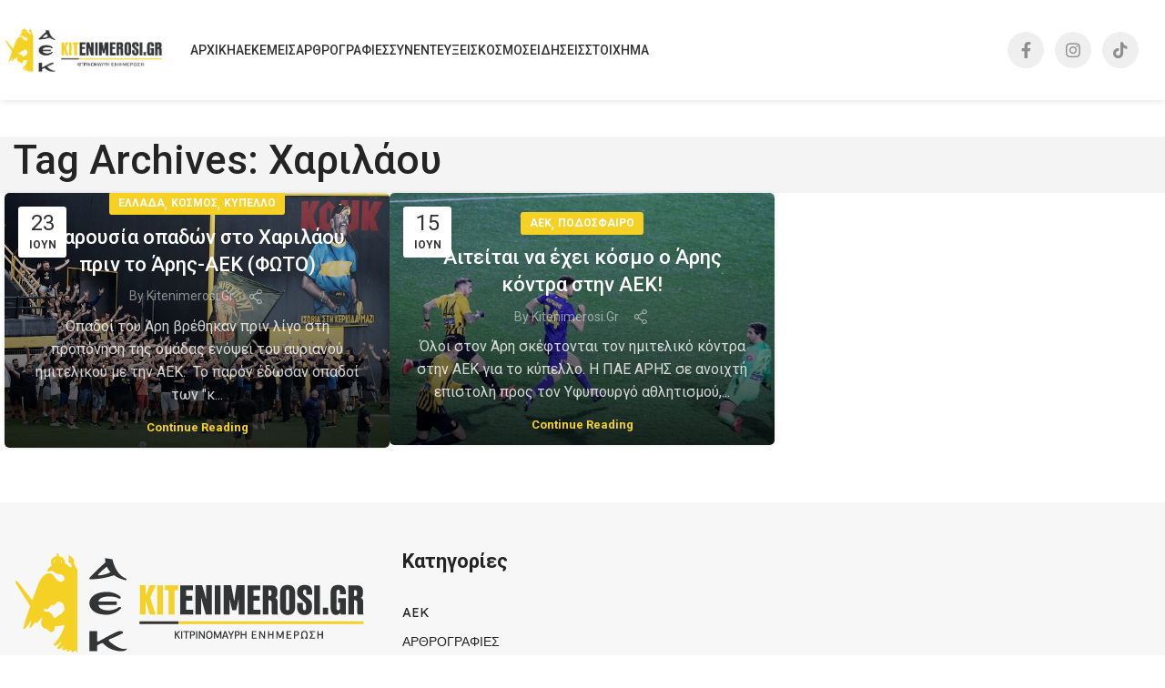

--- FILE ---
content_type: text/html; charset=UTF-8
request_url: https://kitenimerosi.gr/tag/charilaoy/
body_size: 22817
content:
<!DOCTYPE html>
<html lang="el">
<head>
	<!-- Google tag (gtag.js) -->
<script async src="https://www.googletagmanager.com/gtag/js?id=G-HH1XCZL36S"></script>
<script>
  window.dataLayer = window.dataLayer || [];
  function gtag(){dataLayer.push(arguments);}
  gtag('js', new Date());

  gtag('config', 'G-HH1XCZL36S');
</script>
	<meta charset="UTF-8">
	<link rel="profile" href="https://gmpg.org/xfn/11">
	<link rel="pingback" href="https://kitenimerosi.gr/xmlrpc.php">

	<meta name='robots' content='index, follow, max-image-preview:large, max-snippet:-1, max-video-preview:-1' />

	<!-- This site is optimized with the Yoast SEO plugin v26.6 - https://yoast.com/wordpress/plugins/seo/ -->
	<title>Χαριλάου Archives | Κitenimerosi.gr</title>
	<link rel="canonical" href="https://kitenimerosi.gr/tag/charilaoy/" />
	<meta property="og:locale" content="el_GR" />
	<meta property="og:type" content="article" />
	<meta property="og:title" content="Χαριλάου Archives | Κitenimerosi.gr" />
	<meta property="og:url" content="https://kitenimerosi.gr/tag/charilaoy/" />
	<meta property="og:site_name" content="Κitenimerosi.gr" />
	<meta property="og:image" content="https://kitenimerosi.gr/wp-content/uploads/2019/10/kiten-logo.jpg" />
	<meta property="og:image:width" content="2048" />
	<meta property="og:image:height" content="682" />
	<meta property="og:image:type" content="image/jpeg" />
	<meta name="twitter:card" content="summary_large_image" />
	<script type="application/ld+json" class="yoast-schema-graph">{"@context":"https://schema.org","@graph":[{"@type":"CollectionPage","@id":"https://kitenimerosi.gr/tag/charilaoy/","url":"https://kitenimerosi.gr/tag/charilaoy/","name":"Χαριλάου Archives | Κitenimerosi.gr","isPartOf":{"@id":"https://kitenimerosi.gr/#website"},"primaryImageOfPage":{"@id":"https://kitenimerosi.gr/tag/charilaoy/#primaryimage"},"image":{"@id":"https://kitenimerosi.gr/tag/charilaoy/#primaryimage"},"thumbnailUrl":"https://kitenimerosi.gr/wp-content/uploads/2020/06/aris_2.jpg","breadcrumb":{"@id":"https://kitenimerosi.gr/tag/charilaoy/#breadcrumb"},"inLanguage":"el"},{"@type":"ImageObject","inLanguage":"el","@id":"https://kitenimerosi.gr/tag/charilaoy/#primaryimage","url":"https://kitenimerosi.gr/wp-content/uploads/2020/06/aris_2.jpg","contentUrl":"https://kitenimerosi.gr/wp-content/uploads/2020/06/aris_2.jpg","width":610,"height":405},{"@type":"BreadcrumbList","@id":"https://kitenimerosi.gr/tag/charilaoy/#breadcrumb","itemListElement":[{"@type":"ListItem","position":1,"name":"Home","item":"https://kitenimerosi.gr/"},{"@type":"ListItem","position":2,"name":"Χαριλάου"}]},{"@type":"WebSite","@id":"https://kitenimerosi.gr/#website","url":"https://kitenimerosi.gr/","name":"Κitenimerosi.gr","description":"Καθημερινή ειδησεογραφία, ρεπορτάζ, συνεντεύξεις, αφιερώματα","potentialAction":[{"@type":"SearchAction","target":{"@type":"EntryPoint","urlTemplate":"https://kitenimerosi.gr/?s={search_term_string}"},"query-input":{"@type":"PropertyValueSpecification","valueRequired":true,"valueName":"search_term_string"}}],"inLanguage":"el"}]}</script>
	<!-- / Yoast SEO plugin. -->


<link rel='dns-prefetch' href='//fonts.googleapis.com' />
<link rel='dns-prefetch' href='//hcaptcha.com' />
<link rel="alternate" type="application/rss+xml" title="Ροή RSS &raquo; Κitenimerosi.gr" href="https://kitenimerosi.gr/feed/" />
<link rel="alternate" type="application/rss+xml" title="Ροή Σχολίων &raquo; Κitenimerosi.gr" href="https://kitenimerosi.gr/comments/feed/" />
<link rel="alternate" type="application/rss+xml" title="Ετικέτα ροής Κitenimerosi.gr &raquo; Χαριλάου" href="https://kitenimerosi.gr/tag/charilaoy/feed/" />
		<!-- This site uses the Google Analytics by MonsterInsights plugin v9.11.0 - Using Analytics tracking - https://www.monsterinsights.com/ -->
							<script src="//www.googletagmanager.com/gtag/js?id=G-EEPGLHP5PW"  data-cfasync="false" data-wpfc-render="false" type="text/javascript" async></script>
			<script data-cfasync="false" data-wpfc-render="false" type="text/javascript">
				var mi_version = '9.11.0';
				var mi_track_user = true;
				var mi_no_track_reason = '';
								var MonsterInsightsDefaultLocations = {"page_location":"https:\/\/kitenimerosi.gr\/tag\/charilaoy\/"};
								if ( typeof MonsterInsightsPrivacyGuardFilter === 'function' ) {
					var MonsterInsightsLocations = (typeof MonsterInsightsExcludeQuery === 'object') ? MonsterInsightsPrivacyGuardFilter( MonsterInsightsExcludeQuery ) : MonsterInsightsPrivacyGuardFilter( MonsterInsightsDefaultLocations );
				} else {
					var MonsterInsightsLocations = (typeof MonsterInsightsExcludeQuery === 'object') ? MonsterInsightsExcludeQuery : MonsterInsightsDefaultLocations;
				}

								var disableStrs = [
										'ga-disable-G-EEPGLHP5PW',
									];

				/* Function to detect opted out users */
				function __gtagTrackerIsOptedOut() {
					for (var index = 0; index < disableStrs.length; index++) {
						if (document.cookie.indexOf(disableStrs[index] + '=true') > -1) {
							return true;
						}
					}

					return false;
				}

				/* Disable tracking if the opt-out cookie exists. */
				if (__gtagTrackerIsOptedOut()) {
					for (var index = 0; index < disableStrs.length; index++) {
						window[disableStrs[index]] = true;
					}
				}

				/* Opt-out function */
				function __gtagTrackerOptout() {
					for (var index = 0; index < disableStrs.length; index++) {
						document.cookie = disableStrs[index] + '=true; expires=Thu, 31 Dec 2099 23:59:59 UTC; path=/';
						window[disableStrs[index]] = true;
					}
				}

				if ('undefined' === typeof gaOptout) {
					function gaOptout() {
						__gtagTrackerOptout();
					}
				}
								window.dataLayer = window.dataLayer || [];

				window.MonsterInsightsDualTracker = {
					helpers: {},
					trackers: {},
				};
				if (mi_track_user) {
					function __gtagDataLayer() {
						dataLayer.push(arguments);
					}

					function __gtagTracker(type, name, parameters) {
						if (!parameters) {
							parameters = {};
						}

						if (parameters.send_to) {
							__gtagDataLayer.apply(null, arguments);
							return;
						}

						if (type === 'event') {
														parameters.send_to = monsterinsights_frontend.v4_id;
							var hookName = name;
							if (typeof parameters['event_category'] !== 'undefined') {
								hookName = parameters['event_category'] + ':' + name;
							}

							if (typeof MonsterInsightsDualTracker.trackers[hookName] !== 'undefined') {
								MonsterInsightsDualTracker.trackers[hookName](parameters);
							} else {
								__gtagDataLayer('event', name, parameters);
							}
							
						} else {
							__gtagDataLayer.apply(null, arguments);
						}
					}

					__gtagTracker('js', new Date());
					__gtagTracker('set', {
						'developer_id.dZGIzZG': true,
											});
					if ( MonsterInsightsLocations.page_location ) {
						__gtagTracker('set', MonsterInsightsLocations);
					}
										__gtagTracker('config', 'G-EEPGLHP5PW', {"forceSSL":"true","link_attribution":"true"} );
										window.gtag = __gtagTracker;										(function () {
						/* https://developers.google.com/analytics/devguides/collection/analyticsjs/ */
						/* ga and __gaTracker compatibility shim. */
						var noopfn = function () {
							return null;
						};
						var newtracker = function () {
							return new Tracker();
						};
						var Tracker = function () {
							return null;
						};
						var p = Tracker.prototype;
						p.get = noopfn;
						p.set = noopfn;
						p.send = function () {
							var args = Array.prototype.slice.call(arguments);
							args.unshift('send');
							__gaTracker.apply(null, args);
						};
						var __gaTracker = function () {
							var len = arguments.length;
							if (len === 0) {
								return;
							}
							var f = arguments[len - 1];
							if (typeof f !== 'object' || f === null || typeof f.hitCallback !== 'function') {
								if ('send' === arguments[0]) {
									var hitConverted, hitObject = false, action;
									if ('event' === arguments[1]) {
										if ('undefined' !== typeof arguments[3]) {
											hitObject = {
												'eventAction': arguments[3],
												'eventCategory': arguments[2],
												'eventLabel': arguments[4],
												'value': arguments[5] ? arguments[5] : 1,
											}
										}
									}
									if ('pageview' === arguments[1]) {
										if ('undefined' !== typeof arguments[2]) {
											hitObject = {
												'eventAction': 'page_view',
												'page_path': arguments[2],
											}
										}
									}
									if (typeof arguments[2] === 'object') {
										hitObject = arguments[2];
									}
									if (typeof arguments[5] === 'object') {
										Object.assign(hitObject, arguments[5]);
									}
									if ('undefined' !== typeof arguments[1].hitType) {
										hitObject = arguments[1];
										if ('pageview' === hitObject.hitType) {
											hitObject.eventAction = 'page_view';
										}
									}
									if (hitObject) {
										action = 'timing' === arguments[1].hitType ? 'timing_complete' : hitObject.eventAction;
										hitConverted = mapArgs(hitObject);
										__gtagTracker('event', action, hitConverted);
									}
								}
								return;
							}

							function mapArgs(args) {
								var arg, hit = {};
								var gaMap = {
									'eventCategory': 'event_category',
									'eventAction': 'event_action',
									'eventLabel': 'event_label',
									'eventValue': 'event_value',
									'nonInteraction': 'non_interaction',
									'timingCategory': 'event_category',
									'timingVar': 'name',
									'timingValue': 'value',
									'timingLabel': 'event_label',
									'page': 'page_path',
									'location': 'page_location',
									'title': 'page_title',
									'referrer' : 'page_referrer',
								};
								for (arg in args) {
																		if (!(!args.hasOwnProperty(arg) || !gaMap.hasOwnProperty(arg))) {
										hit[gaMap[arg]] = args[arg];
									} else {
										hit[arg] = args[arg];
									}
								}
								return hit;
							}

							try {
								f.hitCallback();
							} catch (ex) {
							}
						};
						__gaTracker.create = newtracker;
						__gaTracker.getByName = newtracker;
						__gaTracker.getAll = function () {
							return [];
						};
						__gaTracker.remove = noopfn;
						__gaTracker.loaded = true;
						window['__gaTracker'] = __gaTracker;
					})();
									} else {
										console.log("");
					(function () {
						function __gtagTracker() {
							return null;
						}

						window['__gtagTracker'] = __gtagTracker;
						window['gtag'] = __gtagTracker;
					})();
									}
			</script>
							<!-- / Google Analytics by MonsterInsights -->
		<style id='wp-img-auto-sizes-contain-inline-css' type='text/css'>
img:is([sizes=auto i],[sizes^="auto," i]){contain-intrinsic-size:3000px 1500px}
/*# sourceURL=wp-img-auto-sizes-contain-inline-css */
</style>
<style id='wp-block-library-inline-css' type='text/css'>
:root{--wp-block-synced-color:#7a00df;--wp-block-synced-color--rgb:122,0,223;--wp-bound-block-color:var(--wp-block-synced-color);--wp-editor-canvas-background:#ddd;--wp-admin-theme-color:#007cba;--wp-admin-theme-color--rgb:0,124,186;--wp-admin-theme-color-darker-10:#006ba1;--wp-admin-theme-color-darker-10--rgb:0,107,160.5;--wp-admin-theme-color-darker-20:#005a87;--wp-admin-theme-color-darker-20--rgb:0,90,135;--wp-admin-border-width-focus:2px}@media (min-resolution:192dpi){:root{--wp-admin-border-width-focus:1.5px}}.wp-element-button{cursor:pointer}:root .has-very-light-gray-background-color{background-color:#eee}:root .has-very-dark-gray-background-color{background-color:#313131}:root .has-very-light-gray-color{color:#eee}:root .has-very-dark-gray-color{color:#313131}:root .has-vivid-green-cyan-to-vivid-cyan-blue-gradient-background{background:linear-gradient(135deg,#00d084,#0693e3)}:root .has-purple-crush-gradient-background{background:linear-gradient(135deg,#34e2e4,#4721fb 50%,#ab1dfe)}:root .has-hazy-dawn-gradient-background{background:linear-gradient(135deg,#faaca8,#dad0ec)}:root .has-subdued-olive-gradient-background{background:linear-gradient(135deg,#fafae1,#67a671)}:root .has-atomic-cream-gradient-background{background:linear-gradient(135deg,#fdd79a,#004a59)}:root .has-nightshade-gradient-background{background:linear-gradient(135deg,#330968,#31cdcf)}:root .has-midnight-gradient-background{background:linear-gradient(135deg,#020381,#2874fc)}:root{--wp--preset--font-size--normal:16px;--wp--preset--font-size--huge:42px}.has-regular-font-size{font-size:1em}.has-larger-font-size{font-size:2.625em}.has-normal-font-size{font-size:var(--wp--preset--font-size--normal)}.has-huge-font-size{font-size:var(--wp--preset--font-size--huge)}.has-text-align-center{text-align:center}.has-text-align-left{text-align:left}.has-text-align-right{text-align:right}.has-fit-text{white-space:nowrap!important}#end-resizable-editor-section{display:none}.aligncenter{clear:both}.items-justified-left{justify-content:flex-start}.items-justified-center{justify-content:center}.items-justified-right{justify-content:flex-end}.items-justified-space-between{justify-content:space-between}.screen-reader-text{border:0;clip-path:inset(50%);height:1px;margin:-1px;overflow:hidden;padding:0;position:absolute;width:1px;word-wrap:normal!important}.screen-reader-text:focus{background-color:#ddd;clip-path:none;color:#444;display:block;font-size:1em;height:auto;left:5px;line-height:normal;padding:15px 23px 14px;text-decoration:none;top:5px;width:auto;z-index:100000}html :where(.has-border-color){border-style:solid}html :where([style*=border-top-color]){border-top-style:solid}html :where([style*=border-right-color]){border-right-style:solid}html :where([style*=border-bottom-color]){border-bottom-style:solid}html :where([style*=border-left-color]){border-left-style:solid}html :where([style*=border-width]){border-style:solid}html :where([style*=border-top-width]){border-top-style:solid}html :where([style*=border-right-width]){border-right-style:solid}html :where([style*=border-bottom-width]){border-bottom-style:solid}html :where([style*=border-left-width]){border-left-style:solid}html :where(img[class*=wp-image-]){height:auto;max-width:100%}:where(figure){margin:0 0 1em}html :where(.is-position-sticky){--wp-admin--admin-bar--position-offset:var(--wp-admin--admin-bar--height,0px)}@media screen and (max-width:600px){html :where(.is-position-sticky){--wp-admin--admin-bar--position-offset:0px}}

/*# sourceURL=wp-block-library-inline-css */
</style><style id='global-styles-inline-css' type='text/css'>
:root{--wp--preset--aspect-ratio--square: 1;--wp--preset--aspect-ratio--4-3: 4/3;--wp--preset--aspect-ratio--3-4: 3/4;--wp--preset--aspect-ratio--3-2: 3/2;--wp--preset--aspect-ratio--2-3: 2/3;--wp--preset--aspect-ratio--16-9: 16/9;--wp--preset--aspect-ratio--9-16: 9/16;--wp--preset--color--black: #000000;--wp--preset--color--cyan-bluish-gray: #abb8c3;--wp--preset--color--white: #ffffff;--wp--preset--color--pale-pink: #f78da7;--wp--preset--color--vivid-red: #cf2e2e;--wp--preset--color--luminous-vivid-orange: #ff6900;--wp--preset--color--luminous-vivid-amber: #fcb900;--wp--preset--color--light-green-cyan: #7bdcb5;--wp--preset--color--vivid-green-cyan: #00d084;--wp--preset--color--pale-cyan-blue: #8ed1fc;--wp--preset--color--vivid-cyan-blue: #0693e3;--wp--preset--color--vivid-purple: #9b51e0;--wp--preset--gradient--vivid-cyan-blue-to-vivid-purple: linear-gradient(135deg,rgb(6,147,227) 0%,rgb(155,81,224) 100%);--wp--preset--gradient--light-green-cyan-to-vivid-green-cyan: linear-gradient(135deg,rgb(122,220,180) 0%,rgb(0,208,130) 100%);--wp--preset--gradient--luminous-vivid-amber-to-luminous-vivid-orange: linear-gradient(135deg,rgb(252,185,0) 0%,rgb(255,105,0) 100%);--wp--preset--gradient--luminous-vivid-orange-to-vivid-red: linear-gradient(135deg,rgb(255,105,0) 0%,rgb(207,46,46) 100%);--wp--preset--gradient--very-light-gray-to-cyan-bluish-gray: linear-gradient(135deg,rgb(238,238,238) 0%,rgb(169,184,195) 100%);--wp--preset--gradient--cool-to-warm-spectrum: linear-gradient(135deg,rgb(74,234,220) 0%,rgb(151,120,209) 20%,rgb(207,42,186) 40%,rgb(238,44,130) 60%,rgb(251,105,98) 80%,rgb(254,248,76) 100%);--wp--preset--gradient--blush-light-purple: linear-gradient(135deg,rgb(255,206,236) 0%,rgb(152,150,240) 100%);--wp--preset--gradient--blush-bordeaux: linear-gradient(135deg,rgb(254,205,165) 0%,rgb(254,45,45) 50%,rgb(107,0,62) 100%);--wp--preset--gradient--luminous-dusk: linear-gradient(135deg,rgb(255,203,112) 0%,rgb(199,81,192) 50%,rgb(65,88,208) 100%);--wp--preset--gradient--pale-ocean: linear-gradient(135deg,rgb(255,245,203) 0%,rgb(182,227,212) 50%,rgb(51,167,181) 100%);--wp--preset--gradient--electric-grass: linear-gradient(135deg,rgb(202,248,128) 0%,rgb(113,206,126) 100%);--wp--preset--gradient--midnight: linear-gradient(135deg,rgb(2,3,129) 0%,rgb(40,116,252) 100%);--wp--preset--font-size--small: 13px;--wp--preset--font-size--medium: 20px;--wp--preset--font-size--large: 36px;--wp--preset--font-size--x-large: 42px;--wp--preset--spacing--20: 0.44rem;--wp--preset--spacing--30: 0.67rem;--wp--preset--spacing--40: 1rem;--wp--preset--spacing--50: 1.5rem;--wp--preset--spacing--60: 2.25rem;--wp--preset--spacing--70: 3.38rem;--wp--preset--spacing--80: 5.06rem;--wp--preset--shadow--natural: 6px 6px 9px rgba(0, 0, 0, 0.2);--wp--preset--shadow--deep: 12px 12px 50px rgba(0, 0, 0, 0.4);--wp--preset--shadow--sharp: 6px 6px 0px rgba(0, 0, 0, 0.2);--wp--preset--shadow--outlined: 6px 6px 0px -3px rgb(255, 255, 255), 6px 6px rgb(0, 0, 0);--wp--preset--shadow--crisp: 6px 6px 0px rgb(0, 0, 0);}:where(.is-layout-flex){gap: 0.5em;}:where(.is-layout-grid){gap: 0.5em;}body .is-layout-flex{display: flex;}.is-layout-flex{flex-wrap: wrap;align-items: center;}.is-layout-flex > :is(*, div){margin: 0;}body .is-layout-grid{display: grid;}.is-layout-grid > :is(*, div){margin: 0;}:where(.wp-block-columns.is-layout-flex){gap: 2em;}:where(.wp-block-columns.is-layout-grid){gap: 2em;}:where(.wp-block-post-template.is-layout-flex){gap: 1.25em;}:where(.wp-block-post-template.is-layout-grid){gap: 1.25em;}.has-black-color{color: var(--wp--preset--color--black) !important;}.has-cyan-bluish-gray-color{color: var(--wp--preset--color--cyan-bluish-gray) !important;}.has-white-color{color: var(--wp--preset--color--white) !important;}.has-pale-pink-color{color: var(--wp--preset--color--pale-pink) !important;}.has-vivid-red-color{color: var(--wp--preset--color--vivid-red) !important;}.has-luminous-vivid-orange-color{color: var(--wp--preset--color--luminous-vivid-orange) !important;}.has-luminous-vivid-amber-color{color: var(--wp--preset--color--luminous-vivid-amber) !important;}.has-light-green-cyan-color{color: var(--wp--preset--color--light-green-cyan) !important;}.has-vivid-green-cyan-color{color: var(--wp--preset--color--vivid-green-cyan) !important;}.has-pale-cyan-blue-color{color: var(--wp--preset--color--pale-cyan-blue) !important;}.has-vivid-cyan-blue-color{color: var(--wp--preset--color--vivid-cyan-blue) !important;}.has-vivid-purple-color{color: var(--wp--preset--color--vivid-purple) !important;}.has-black-background-color{background-color: var(--wp--preset--color--black) !important;}.has-cyan-bluish-gray-background-color{background-color: var(--wp--preset--color--cyan-bluish-gray) !important;}.has-white-background-color{background-color: var(--wp--preset--color--white) !important;}.has-pale-pink-background-color{background-color: var(--wp--preset--color--pale-pink) !important;}.has-vivid-red-background-color{background-color: var(--wp--preset--color--vivid-red) !important;}.has-luminous-vivid-orange-background-color{background-color: var(--wp--preset--color--luminous-vivid-orange) !important;}.has-luminous-vivid-amber-background-color{background-color: var(--wp--preset--color--luminous-vivid-amber) !important;}.has-light-green-cyan-background-color{background-color: var(--wp--preset--color--light-green-cyan) !important;}.has-vivid-green-cyan-background-color{background-color: var(--wp--preset--color--vivid-green-cyan) !important;}.has-pale-cyan-blue-background-color{background-color: var(--wp--preset--color--pale-cyan-blue) !important;}.has-vivid-cyan-blue-background-color{background-color: var(--wp--preset--color--vivid-cyan-blue) !important;}.has-vivid-purple-background-color{background-color: var(--wp--preset--color--vivid-purple) !important;}.has-black-border-color{border-color: var(--wp--preset--color--black) !important;}.has-cyan-bluish-gray-border-color{border-color: var(--wp--preset--color--cyan-bluish-gray) !important;}.has-white-border-color{border-color: var(--wp--preset--color--white) !important;}.has-pale-pink-border-color{border-color: var(--wp--preset--color--pale-pink) !important;}.has-vivid-red-border-color{border-color: var(--wp--preset--color--vivid-red) !important;}.has-luminous-vivid-orange-border-color{border-color: var(--wp--preset--color--luminous-vivid-orange) !important;}.has-luminous-vivid-amber-border-color{border-color: var(--wp--preset--color--luminous-vivid-amber) !important;}.has-light-green-cyan-border-color{border-color: var(--wp--preset--color--light-green-cyan) !important;}.has-vivid-green-cyan-border-color{border-color: var(--wp--preset--color--vivid-green-cyan) !important;}.has-pale-cyan-blue-border-color{border-color: var(--wp--preset--color--pale-cyan-blue) !important;}.has-vivid-cyan-blue-border-color{border-color: var(--wp--preset--color--vivid-cyan-blue) !important;}.has-vivid-purple-border-color{border-color: var(--wp--preset--color--vivid-purple) !important;}.has-vivid-cyan-blue-to-vivid-purple-gradient-background{background: var(--wp--preset--gradient--vivid-cyan-blue-to-vivid-purple) !important;}.has-light-green-cyan-to-vivid-green-cyan-gradient-background{background: var(--wp--preset--gradient--light-green-cyan-to-vivid-green-cyan) !important;}.has-luminous-vivid-amber-to-luminous-vivid-orange-gradient-background{background: var(--wp--preset--gradient--luminous-vivid-amber-to-luminous-vivid-orange) !important;}.has-luminous-vivid-orange-to-vivid-red-gradient-background{background: var(--wp--preset--gradient--luminous-vivid-orange-to-vivid-red) !important;}.has-very-light-gray-to-cyan-bluish-gray-gradient-background{background: var(--wp--preset--gradient--very-light-gray-to-cyan-bluish-gray) !important;}.has-cool-to-warm-spectrum-gradient-background{background: var(--wp--preset--gradient--cool-to-warm-spectrum) !important;}.has-blush-light-purple-gradient-background{background: var(--wp--preset--gradient--blush-light-purple) !important;}.has-blush-bordeaux-gradient-background{background: var(--wp--preset--gradient--blush-bordeaux) !important;}.has-luminous-dusk-gradient-background{background: var(--wp--preset--gradient--luminous-dusk) !important;}.has-pale-ocean-gradient-background{background: var(--wp--preset--gradient--pale-ocean) !important;}.has-electric-grass-gradient-background{background: var(--wp--preset--gradient--electric-grass) !important;}.has-midnight-gradient-background{background: var(--wp--preset--gradient--midnight) !important;}.has-small-font-size{font-size: var(--wp--preset--font-size--small) !important;}.has-medium-font-size{font-size: var(--wp--preset--font-size--medium) !important;}.has-large-font-size{font-size: var(--wp--preset--font-size--large) !important;}.has-x-large-font-size{font-size: var(--wp--preset--font-size--x-large) !important;}
/*# sourceURL=global-styles-inline-css */
</style>

<style id='classic-theme-styles-inline-css' type='text/css'>
/*! This file is auto-generated */
.wp-block-button__link{color:#fff;background-color:#32373c;border-radius:9999px;box-shadow:none;text-decoration:none;padding:calc(.667em + 2px) calc(1.333em + 2px);font-size:1.125em}.wp-block-file__button{background:#32373c;color:#fff;text-decoration:none}
/*# sourceURL=/wp-includes/css/classic-themes.min.css */
</style>
<style id='woocommerce-inline-inline-css' type='text/css'>
.woocommerce form .form-row .required { visibility: visible; }
/*# sourceURL=woocommerce-inline-inline-css */
</style>
<link rel='stylesheet' id='js_composer_front-css' href='https://kitenimerosi.gr/wp-content/plugins/js_composer/assets/css/js_composer.min.css?ver=7.9' type='text/css' media='all' />
<link rel='stylesheet' id='bootstrap-css' href='https://kitenimerosi.gr/wp-content/themes/woodmart/css/bootstrap-light.min.css?ver=7.6.0' type='text/css' media='all' />
<link rel='stylesheet' id='woodmart-style-css' href='https://kitenimerosi.gr/wp-content/themes/woodmart/css/parts/base.min.css?ver=7.6.0' type='text/css' media='all' />
<link rel='stylesheet' id='wd-widget-wd-recent-posts-css' href='https://kitenimerosi.gr/wp-content/themes/woodmart/css/parts/widget-wd-recent-posts.min.css?ver=7.6.0' type='text/css' media='all' />
<link rel='stylesheet' id='wd-widget-wd-layered-nav-css' href='https://kitenimerosi.gr/wp-content/themes/woodmart/css/parts/woo-widget-wd-layered-nav.min.css?ver=7.6.0' type='text/css' media='all' />
<link rel='stylesheet' id='wd-woo-mod-swatches-base-css' href='https://kitenimerosi.gr/wp-content/themes/woodmart/css/parts/woo-mod-swatches-base.min.css?ver=7.6.0' type='text/css' media='all' />
<link rel='stylesheet' id='wd-woo-mod-swatches-filter-css' href='https://kitenimerosi.gr/wp-content/themes/woodmart/css/parts/woo-mod-swatches-filter.min.css?ver=7.6.0' type='text/css' media='all' />
<link rel='stylesheet' id='wd-widget-slider-price-filter-css' href='https://kitenimerosi.gr/wp-content/themes/woodmart/css/parts/woo-widget-slider-price-filter.min.css?ver=7.6.0' type='text/css' media='all' />
<link rel='stylesheet' id='wd-blog-base-css' href='https://kitenimerosi.gr/wp-content/themes/woodmart/css/parts/blog-base.min.css?ver=7.6.0' type='text/css' media='all' />
<link rel='stylesheet' id='wd-wp-gutenberg-css' href='https://kitenimerosi.gr/wp-content/themes/woodmart/css/parts/wp-gutenberg.min.css?ver=7.6.0' type='text/css' media='all' />
<link rel='stylesheet' id='wd-wpcf7-css' href='https://kitenimerosi.gr/wp-content/themes/woodmart/css/parts/int-wpcf7.min.css?ver=7.6.0' type='text/css' media='all' />
<link rel='stylesheet' id='wd-revolution-slider-css' href='https://kitenimerosi.gr/wp-content/themes/woodmart/css/parts/int-rev-slider.min.css?ver=7.6.0' type='text/css' media='all' />
<link rel='stylesheet' id='wd-wpbakery-base-css' href='https://kitenimerosi.gr/wp-content/themes/woodmart/css/parts/int-wpb-base.min.css?ver=7.6.0' type='text/css' media='all' />
<link rel='stylesheet' id='wd-wpbakery-base-deprecated-css' href='https://kitenimerosi.gr/wp-content/themes/woodmart/css/parts/int-wpb-base-deprecated.min.css?ver=7.6.0' type='text/css' media='all' />
<link rel='stylesheet' id='wd-woocommerce-base-css' href='https://kitenimerosi.gr/wp-content/themes/woodmart/css/parts/woocommerce-base.min.css?ver=7.6.0' type='text/css' media='all' />
<link rel='stylesheet' id='wd-mod-star-rating-css' href='https://kitenimerosi.gr/wp-content/themes/woodmart/css/parts/mod-star-rating.min.css?ver=7.6.0' type='text/css' media='all' />
<link rel='stylesheet' id='wd-woo-el-track-order-css' href='https://kitenimerosi.gr/wp-content/themes/woodmart/css/parts/woo-el-track-order.min.css?ver=7.6.0' type='text/css' media='all' />
<link rel='stylesheet' id='wd-woocommerce-block-notices-css' href='https://kitenimerosi.gr/wp-content/themes/woodmart/css/parts/woo-mod-block-notices.min.css?ver=7.6.0' type='text/css' media='all' />
<link rel='stylesheet' id='wd-woo-gutenberg-css' href='https://kitenimerosi.gr/wp-content/themes/woodmart/css/parts/woo-gutenberg.min.css?ver=7.6.0' type='text/css' media='all' />
<link rel='stylesheet' id='child-style-css' href='https://kitenimerosi.gr/wp-content/themes/woodmart-child/style.css?ver=7.6.0' type='text/css' media='all' />
<link rel='stylesheet' id='wd-header-base-css' href='https://kitenimerosi.gr/wp-content/themes/woodmart/css/parts/header-base.min.css?ver=7.6.0' type='text/css' media='all' />
<link rel='stylesheet' id='wd-mod-tools-css' href='https://kitenimerosi.gr/wp-content/themes/woodmart/css/parts/mod-tools.min.css?ver=7.6.0' type='text/css' media='all' />
<link rel='stylesheet' id='wd-header-elements-base-css' href='https://kitenimerosi.gr/wp-content/themes/woodmart/css/parts/header-el-base.min.css?ver=7.6.0' type='text/css' media='all' />
<link rel='stylesheet' id='wd-social-icons-css' href='https://kitenimerosi.gr/wp-content/themes/woodmart/css/parts/el-social-icons.min.css?ver=7.6.0' type='text/css' media='all' />
<link rel='stylesheet' id='wd-header-mobile-nav-dropdown-css' href='https://kitenimerosi.gr/wp-content/themes/woodmart/css/parts/header-el-mobile-nav-dropdown.min.css?ver=7.6.0' type='text/css' media='all' />
<link rel='stylesheet' id='wd-page-title-css' href='https://kitenimerosi.gr/wp-content/themes/woodmart/css/parts/page-title.min.css?ver=7.6.0' type='text/css' media='all' />
<link rel='stylesheet' id='wd-blog-loop-base-old-css' href='https://kitenimerosi.gr/wp-content/themes/woodmart/css/parts/blog-loop-base-old.min.css?ver=7.6.0' type='text/css' media='all' />
<link rel='stylesheet' id='wd-blog-loop-design-mask-css' href='https://kitenimerosi.gr/wp-content/themes/woodmart/css/parts/blog-loop-design-mask.min.css?ver=7.6.0' type='text/css' media='all' />
<link rel='stylesheet' id='wd-widget-collapse-css' href='https://kitenimerosi.gr/wp-content/themes/woodmart/css/parts/opt-widget-collapse.min.css?ver=7.6.0' type='text/css' media='all' />
<link rel='stylesheet' id='wd-footer-base-css' href='https://kitenimerosi.gr/wp-content/themes/woodmart/css/parts/footer-base.min.css?ver=7.6.0' type='text/css' media='all' />
<link rel='stylesheet' id='wd-text-block-css' href='https://kitenimerosi.gr/wp-content/themes/woodmart/css/parts/el-text-block.min.css?ver=7.6.0' type='text/css' media='all' />
<link rel='stylesheet' id='wd-section-title-css' href='https://kitenimerosi.gr/wp-content/themes/woodmart/css/parts/el-section-title.min.css?ver=7.6.0' type='text/css' media='all' />
<link rel='stylesheet' id='wd-mod-highlighted-text-css' href='https://kitenimerosi.gr/wp-content/themes/woodmart/css/parts/mod-highlighted-text.min.css?ver=7.6.0' type='text/css' media='all' />
<link rel='stylesheet' id='wd-list-css' href='https://kitenimerosi.gr/wp-content/themes/woodmart/css/parts/el-list.min.css?ver=7.6.0' type='text/css' media='all' />
<link rel='stylesheet' id='wd-scroll-top-css' href='https://kitenimerosi.gr/wp-content/themes/woodmart/css/parts/opt-scrolltotop.min.css?ver=7.6.0' type='text/css' media='all' />
<link rel='stylesheet' id='wd-wd-search-form-css' href='https://kitenimerosi.gr/wp-content/themes/woodmart/css/parts/wd-search-form.min.css?ver=7.6.0' type='text/css' media='all' />
<link rel='stylesheet' id='xts-google-fonts-css' href='https://fonts.googleapis.com/css?family=Roboto%3A400%2C700%2C500%7CReadex+Pro%3A400%2C600%2C500&#038;ver=7.6.0' type='text/css' media='all' />
<script type="text/javascript" src="https://kitenimerosi.gr/wp-content/plugins/google-analytics-for-wordpress/assets/js/frontend-gtag.min.js?ver=9.11.0" id="monsterinsights-frontend-script-js" async="async" data-wp-strategy="async"></script>
<script data-cfasync="false" data-wpfc-render="false" type="text/javascript" id='monsterinsights-frontend-script-js-extra'>/* <![CDATA[ */
var monsterinsights_frontend = {"js_events_tracking":"true","download_extensions":"doc,pdf,ppt,zip,xls,docx,pptx,xlsx","inbound_paths":"[{\"path\":\"\\\/go\\\/\",\"label\":\"affiliate\"},{\"path\":\"\\\/recommend\\\/\",\"label\":\"affiliate\"}]","home_url":"https:\/\/kitenimerosi.gr","hash_tracking":"false","v4_id":"G-EEPGLHP5PW"};/* ]]> */
</script>
<script type="text/javascript" src="https://kitenimerosi.gr/wp-includes/js/jquery/jquery.min.js?ver=3.7.1" id="jquery-core-js"></script>
<script type="text/javascript" src="https://kitenimerosi.gr/wp-includes/js/jquery/jquery-migrate.min.js?ver=3.4.1" id="jquery-migrate-js"></script>
<script type="text/javascript" src="https://kitenimerosi.gr/wp-content/plugins/woocommerce/assets/js/jquery-blockui/jquery.blockUI.min.js?ver=2.7.0-wc.10.4.3" id="wc-jquery-blockui-js" data-wp-strategy="defer"></script>
<script type="text/javascript" id="wc-add-to-cart-js-extra">
/* <![CDATA[ */
var wc_add_to_cart_params = {"ajax_url":"/wp-admin/admin-ajax.php","wc_ajax_url":"/?wc-ajax=%%endpoint%%","i18n_view_cart":"\u039a\u03b1\u03bb\u03ac\u03b8\u03b9","cart_url":"https://kitenimerosi.gr","is_cart":"","cart_redirect_after_add":"no"};
//# sourceURL=wc-add-to-cart-js-extra
/* ]]> */
</script>
<script type="text/javascript" src="https://kitenimerosi.gr/wp-content/plugins/woocommerce/assets/js/frontend/add-to-cart.min.js?ver=10.4.3" id="wc-add-to-cart-js" data-wp-strategy="defer"></script>
<script type="text/javascript" src="https://kitenimerosi.gr/wp-content/plugins/woocommerce/assets/js/js-cookie/js.cookie.min.js?ver=2.1.4-wc.10.4.3" id="wc-js-cookie-js" defer="defer" data-wp-strategy="defer"></script>
<script type="text/javascript" id="woocommerce-js-extra">
/* <![CDATA[ */
var woocommerce_params = {"ajax_url":"/wp-admin/admin-ajax.php","wc_ajax_url":"/?wc-ajax=%%endpoint%%","i18n_password_show":"\u0395\u03bc\u03c6\u03ac\u03bd\u03b9\u03c3\u03b7 \u03c3\u03c5\u03bd\u03b8\u03b7\u03bc\u03b1\u03c4\u03b9\u03ba\u03bf\u03cd","i18n_password_hide":"\u0391\u03c0\u03cc\u03ba\u03c1\u03c5\u03c8\u03b7 \u03c3\u03c5\u03bd\u03b8\u03b7\u03bc\u03b1\u03c4\u03b9\u03ba\u03bf\u03cd"};
//# sourceURL=woocommerce-js-extra
/* ]]> */
</script>
<script type="text/javascript" src="https://kitenimerosi.gr/wp-content/plugins/woocommerce/assets/js/frontend/woocommerce.min.js?ver=10.4.3" id="woocommerce-js" defer="defer" data-wp-strategy="defer"></script>
<script type="text/javascript" src="https://kitenimerosi.gr/wp-content/plugins/js_composer/assets/js/vendors/woocommerce-add-to-cart.js?ver=7.9" id="vc_woocommerce-add-to-cart-js-js"></script>
<script type="text/javascript" src="https://kitenimerosi.gr/wp-content/themes/woodmart/js/libs/device.min.js?ver=7.6.0" id="wd-device-library-js"></script>
<script type="text/javascript" src="https://kitenimerosi.gr/wp-content/themes/woodmart/js/scripts/global/scrollBar.min.js?ver=7.6.0" id="wd-scrollbar-js"></script>
<script></script><link rel="https://api.w.org/" href="https://kitenimerosi.gr/wp-json/" /><link rel="alternate" title="JSON" type="application/json" href="https://kitenimerosi.gr/wp-json/wp/v2/tags/1926" /><link rel="EditURI" type="application/rsd+xml" title="RSD" href="https://kitenimerosi.gr/xmlrpc.php?rsd" />

<style>
.h-captcha{position:relative;display:block;margin-bottom:2rem;padding:0;clear:both}.h-captcha[data-size="normal"]{width:302px;height:76px}.h-captcha[data-size="compact"]{width:158px;height:138px}.h-captcha[data-size="invisible"]{display:none}.h-captcha iframe{z-index:1}.h-captcha::before{content:"";display:block;position:absolute;top:0;left:0;background:url(https://kitenimerosi.gr/wp-content/plugins/hcaptcha-for-forms-and-more/assets/images/hcaptcha-div-logo.svg) no-repeat;border:1px solid #fff0;border-radius:4px;box-sizing:border-box}.h-captcha::after{content:"The hCaptcha loading is delayed until user interaction.";font-family:-apple-system,system-ui,BlinkMacSystemFont,"Segoe UI",Roboto,Oxygen,Ubuntu,"Helvetica Neue",Arial,sans-serif;font-size:10px;font-weight:500;position:absolute;top:0;bottom:0;left:0;right:0;box-sizing:border-box;color:#bf1722;opacity:0}.h-captcha:not(:has(iframe))::after{animation:hcap-msg-fade-in .3s ease forwards;animation-delay:2s}.h-captcha:has(iframe)::after{animation:none;opacity:0}@keyframes hcap-msg-fade-in{to{opacity:1}}.h-captcha[data-size="normal"]::before{width:302px;height:76px;background-position:93.8% 28%}.h-captcha[data-size="normal"]::after{width:302px;height:76px;display:flex;flex-wrap:wrap;align-content:center;line-height:normal;padding:0 75px 0 10px}.h-captcha[data-size="compact"]::before{width:158px;height:138px;background-position:49.9% 78.8%}.h-captcha[data-size="compact"]::after{width:158px;height:138px;text-align:center;line-height:normal;padding:24px 10px 10px 10px}.h-captcha[data-theme="light"]::before,body.is-light-theme .h-captcha[data-theme="auto"]::before,.h-captcha[data-theme="auto"]::before{background-color:#fafafa;border:1px solid #e0e0e0}.h-captcha[data-theme="dark"]::before,body.is-dark-theme .h-captcha[data-theme="auto"]::before,html.wp-dark-mode-active .h-captcha[data-theme="auto"]::before,html.drdt-dark-mode .h-captcha[data-theme="auto"]::before{background-image:url(https://kitenimerosi.gr/wp-content/plugins/hcaptcha-for-forms-and-more/assets/images/hcaptcha-div-logo-white.svg);background-repeat:no-repeat;background-color:#333;border:1px solid #f5f5f5}@media (prefers-color-scheme:dark){.h-captcha[data-theme="auto"]::before{background-image:url(https://kitenimerosi.gr/wp-content/plugins/hcaptcha-for-forms-and-more/assets/images/hcaptcha-div-logo-white.svg);background-repeat:no-repeat;background-color:#333;border:1px solid #f5f5f5}}.h-captcha[data-theme="custom"]::before{background-color:initial}.h-captcha[data-size="invisible"]::before,.h-captcha[data-size="invisible"]::after{display:none}.h-captcha iframe{position:relative}div[style*="z-index: 2147483647"] div[style*="border-width: 11px"][style*="position: absolute"][style*="pointer-events: none"]{border-style:none}
</style>
<meta name="theme-color" content="rgb(246,209,37)">					<meta name="viewport" content="width=device-width, initial-scale=1.0, maximum-scale=1.0, user-scalable=no">
										<noscript><style>.woocommerce-product-gallery{ opacity: 1 !important; }</style></noscript>
	<meta name="generator" content="Powered by WPBakery Page Builder - drag and drop page builder for WordPress."/>
<meta name="generator" content="Powered by Slider Revolution 6.7.18 - responsive, Mobile-Friendly Slider Plugin for WordPress with comfortable drag and drop interface." />
<style>
span[data-name="hcap-cf7"] .h-captcha{margin-bottom:0}span[data-name="hcap-cf7"]~input[type="submit"],span[data-name="hcap-cf7"]~button[type="submit"]{margin-top:2rem}
</style>
<script>function setREVStartSize(e){
			//window.requestAnimationFrame(function() {
				window.RSIW = window.RSIW===undefined ? window.innerWidth : window.RSIW;
				window.RSIH = window.RSIH===undefined ? window.innerHeight : window.RSIH;
				try {
					var pw = document.getElementById(e.c).parentNode.offsetWidth,
						newh;
					pw = pw===0 || isNaN(pw) || (e.l=="fullwidth" || e.layout=="fullwidth") ? window.RSIW : pw;
					e.tabw = e.tabw===undefined ? 0 : parseInt(e.tabw);
					e.thumbw = e.thumbw===undefined ? 0 : parseInt(e.thumbw);
					e.tabh = e.tabh===undefined ? 0 : parseInt(e.tabh);
					e.thumbh = e.thumbh===undefined ? 0 : parseInt(e.thumbh);
					e.tabhide = e.tabhide===undefined ? 0 : parseInt(e.tabhide);
					e.thumbhide = e.thumbhide===undefined ? 0 : parseInt(e.thumbhide);
					e.mh = e.mh===undefined || e.mh=="" || e.mh==="auto" ? 0 : parseInt(e.mh,0);
					if(e.layout==="fullscreen" || e.l==="fullscreen")
						newh = Math.max(e.mh,window.RSIH);
					else{
						e.gw = Array.isArray(e.gw) ? e.gw : [e.gw];
						for (var i in e.rl) if (e.gw[i]===undefined || e.gw[i]===0) e.gw[i] = e.gw[i-1];
						e.gh = e.el===undefined || e.el==="" || (Array.isArray(e.el) && e.el.length==0)? e.gh : e.el;
						e.gh = Array.isArray(e.gh) ? e.gh : [e.gh];
						for (var i in e.rl) if (e.gh[i]===undefined || e.gh[i]===0) e.gh[i] = e.gh[i-1];
											
						var nl = new Array(e.rl.length),
							ix = 0,
							sl;
						e.tabw = e.tabhide>=pw ? 0 : e.tabw;
						e.thumbw = e.thumbhide>=pw ? 0 : e.thumbw;
						e.tabh = e.tabhide>=pw ? 0 : e.tabh;
						e.thumbh = e.thumbhide>=pw ? 0 : e.thumbh;
						for (var i in e.rl) nl[i] = e.rl[i]<window.RSIW ? 0 : e.rl[i];
						sl = nl[0];
						for (var i in nl) if (sl>nl[i] && nl[i]>0) { sl = nl[i]; ix=i;}
						var m = pw>(e.gw[ix]+e.tabw+e.thumbw) ? 1 : (pw-(e.tabw+e.thumbw)) / (e.gw[ix]);
						newh =  (e.gh[ix] * m) + (e.tabh + e.thumbh);
					}
					var el = document.getElementById(e.c);
					if (el!==null && el) el.style.height = newh+"px";
					el = document.getElementById(e.c+"_wrapper");
					if (el!==null && el) {
						el.style.height = newh+"px";
						el.style.display = "block";
					}
				} catch(e){
					console.log("Failure at Presize of Slider:" + e)
				}
			//});
		  };</script>
<style>
		
		</style><noscript><style> .wpb_animate_when_almost_visible { opacity: 1; }</style></noscript>			<style id="wd-style-header_505466-css" data-type="wd-style-header_505466">
				:root{
	--wd-top-bar-h: .00001px;
	--wd-top-bar-sm-h: .00001px;
	--wd-top-bar-sticky-h: .00001px;
	--wd-top-bar-brd-w: .00001px;

	--wd-header-general-h: .00001px;
	--wd-header-general-sm-h: 50px;
	--wd-header-general-sticky-h: .00001px;
	--wd-header-general-brd-w: .00001px;

	--wd-header-bottom-h: 110px;
	--wd-header-bottom-sm-h: 65px;
	--wd-header-bottom-sticky-h: 70px;
	--wd-header-bottom-brd-w: .00001px;

	--wd-header-clone-h: .00001px;

	--wd-header-brd-w: calc(var(--wd-top-bar-brd-w) + var(--wd-header-general-brd-w) + var(--wd-header-bottom-brd-w));
	--wd-header-h: calc(var(--wd-top-bar-h) + var(--wd-header-general-h) + var(--wd-header-bottom-h) + var(--wd-header-brd-w));
	--wd-header-sticky-h: calc(var(--wd-top-bar-sticky-h) + var(--wd-header-general-sticky-h) + var(--wd-header-bottom-sticky-h) + var(--wd-header-clone-h) + var(--wd-header-brd-w));
	--wd-header-sm-h: calc(var(--wd-top-bar-sm-h) + var(--wd-header-general-sm-h) + var(--wd-header-bottom-sm-h) + var(--wd-header-brd-w));
}






.whb-header-bottom .wd-dropdown {
	margin-top: 35px;
}

.whb-header-bottom .wd-dropdown:after {
	height: 45px;
}

.whb-sticked .whb-header-bottom .wd-dropdown:not(.sub-sub-menu) {
	margin-top: 15px;
}

.whb-sticked .whb-header-bottom .wd-dropdown:not(.sub-sub-menu):after {
	height: 25px;
}


		
.whb-general-header {
	background-color: rgba(255, 255, 255, 1);
}
			</style>
						<style id="wd-style-theme_settings_default-css" data-type="wd-style-theme_settings_default">
				@font-face {
	font-weight: normal;
	font-style: normal;
	font-family: "woodmart-font";
	src: url("//kitenimerosi.gr/wp-content/themes/woodmart/fonts/woodmart-font-3-400.woff2?v=7.6.0") format("woff2");
}

:root {
	--wd-text-font: "Roboto", Arial, Helvetica, sans-serif;
	--wd-text-font-weight: 400;
	--wd-text-color: #777777;
	--wd-text-font-size: 16px;
	--wd-title-font: "Roboto", Arial, Helvetica, sans-serif;
	--wd-title-font-weight: 500;
	--wd-title-color: #242424;
	--wd-entities-title-font: "Roboto", Arial, Helvetica, sans-serif;
	--wd-entities-title-font-weight: 500;
	--wd-entities-title-color: #333333;
	--wd-entities-title-color-hover: rgb(51 51 51 / 65%);
	--wd-alternative-font: "Roboto", Arial, Helvetica, sans-serif;
	--wd-widget-title-font: "Roboto", Arial, Helvetica, sans-serif;
	--wd-widget-title-font-weight: 500;
	--wd-widget-title-transform: capitalize;
	--wd-widget-title-color: #333;
	--wd-widget-title-font-size: 16px;
	--wd-header-el-font: "Roboto", Arial, Helvetica, sans-serif;
	--wd-header-el-font-weight: 500;
	--wd-header-el-transform: capitalize;
	--wd-header-el-font-size: 14px;
	--wd-primary-color: rgb(246,209,37);
	--wd-alternative-color: rgb(51,51,51);
	--wd-link-color: #333333;
	--wd-link-color-hover: rgb(246,209,37);
	--btn-default-bgcolor: rgb(246,209,37);
	--btn-default-bgcolor-hover: rgb(246,209,37);
	--btn-accented-bgcolor: rgb(246,209,37);
	--btn-accented-bgcolor-hover: rgb(246,209,37);
	--btn-font-family: "Readex Pro", Arial, Helvetica, sans-serif;
	--btn-font-weight: 500;
	--btn-transform: capitalize;
	--wd-form-brd-width: 1px;
	--notices-success-bg: #459647;
	--notices-success-color: #fff;
	--notices-warning-bg: #E0B252;
	--notices-warning-color: #fff;
}
.woodmart-woocommerce-layered-nav .wd-scroll-content {
	max-height: 223px;
}
.wd-popup.wd-age-verify {
	--wd-popup-width: 500px;
}
.wd-popup.wd-promo-popup {
	background-color: #111111;
	background-image: none;
	background-repeat: no-repeat;
	background-size: contain;
	background-position: left center;
	--wd-popup-width: 800px;
}
.page-title-default {
	background-color: rgba(151,151,151,0.11);
	background-image: none;
	background-size: cover;
	background-position: center center;
}
.footer-container {
	background-color: rgb(247,247,247);
	background-image: none;
}
html .wd-nav-mobile > li > a {
	text-transform: capitalize;
}
html .wd-dropdown-menu.wd-design-sized .sub-sub-menu li a, html .wd-dropdown-menu.wd-design-full-width .sub-sub-menu li a, body .wd-dropdown-menu.wd-design-aside .wd-wp-menu > .sub-sub-menu .sub-sub-menu li a, body .wd-dropdown-menu.wd-design-aside .wd-sub-menu .wd-sub-menu .sub-sub-menu li a {
	font-family: "Readex Pro", Arial, Helvetica, sans-serif;
	font-weight: 400;
	font-size: 14px;
	color: rgb(51,51,51);
}
html .wd-dropdown-menu.wd-design-sized .sub-sub-menu li a:hover, html .wd-dropdown-menu.wd-design-full-width .sub-sub-menu li a:hover, body .wd-dropdown-menu.wd-design-aside .wd-wp-menu > .sub-sub-menu .sub-sub-menu  li a:hover, body .wd-dropdown-menu.wd-design-aside .wd-sub-menu .wd-sub-menu .sub-sub-menu li a:hover {
	color: rgb(109,78,236);
}
html table th {
	text-transform: none;
}
.wd-checkout-steps li {
	text-transform: capitalize;
}
html .wd-buy-now-btn {
	color: rgb(36,36,36);
	background: rgb(246, 209, 37);
}
html .wd-buy-now-btn:hover {
	color: rgb(36,36,36);
	background: rgb(246,209,37);
}
body, [class*=color-scheme-light], [class*=color-scheme-dark], .wd-search-form[class*="wd-header-search-form"] form.searchform, .wd-el-search .searchform {
	--wd-form-bg: rgb(255,255,255);
}
.product-labels .product-label.onsale {
	background-color: rgb(255,255,255);
	color: rgb(36,36,36);
}
.product-labels .product-label.new {
	background-color: rgb(255,255,255);
	color: rgb(36,36,36);
}
.product-labels .product-label.featured {
	background-color: rgb(255,255,255);
	color: rgb(36,36,36);
}
.wd-popup.popup-quick-view {
	--wd-popup-width: 920px;
}
:root{
--wd-container-w: 1520px;
--wd-form-brd-radius: 35px;
--btn-default-color: #333;
--btn-default-color-hover: #333;
--btn-accented-color: #fff;
--btn-accented-color-hover: #fff;
--btn-default-brd-radius: 35px;
--btn-default-box-shadow: none;
--btn-default-box-shadow-hover: none;
--btn-accented-brd-radius: 35px;
--btn-accented-box-shadow: none;
--btn-accented-box-shadow-hover: none;
--wd-brd-radius: 5px;
}

@media (min-width: 1520px) {
[data-vc-full-width]:not([data-vc-stretch-content]),
:is(.vc_section, .vc_row).wd-section-stretch {
padding-left: calc((100vw - 1520px - var(--wd-sticky-nav-w) - var(--wd-scroll-w)) / 2);
padding-right: calc((100vw - 1520px - var(--wd-sticky-nav-w) - var(--wd-scroll-w)) / 2);
}
}


			</style>
			<link rel='stylesheet' id='wc-blocks-style-css' href='https://kitenimerosi.gr/wp-content/plugins/woocommerce/assets/client/blocks/wc-blocks.css?ver=wc-10.4.3' type='text/css' media='all' />
<style id='woodmart-inline-css-inline-css' type='text/css'>
#wd-6643316ca3374 .wd-icon {color: #333333;}
/*# sourceURL=woodmart-inline-css-inline-css */
</style>
<link rel='stylesheet' id='rs-plugin-settings-css' href='//kitenimerosi.gr/wp-content/plugins/revslider/sr6/assets/css/rs6.css?ver=6.7.18' type='text/css' media='all' />
<style id='rs-plugin-settings-inline-css' type='text/css'>
#rs-demo-id {}
/*# sourceURL=rs-plugin-settings-inline-css */
</style>
</head>

<body class="archive tag tag-charilaoy tag-1926 wp-theme-woodmart wp-child-theme-woodmart-child theme-woodmart woocommerce-no-js wrapper-custom  categories-accordion-on woodmart-archive-blog woodmart-ajax-shop-on offcanvas-sidebar-mobile offcanvas-sidebar-tablet wpb-js-composer js-comp-ver-7.9 vc_responsive">
			<script type="text/javascript" id="wd-flicker-fix">// Flicker fix.</script>	
	
	<div class="website-wrapper">
									<header class="whb-header whb-header_505466 whb-full-width whb-sticky-shadow whb-scroll-stick whb-sticky-real">
					<div class="whb-main-header">
	
<div class="whb-row whb-general-header whb-not-sticky-row whb-with-bg whb-without-border whb-color-light whb-hidden-desktop whb-flex-flex-middle">
	<div class="container">
		<div class="whb-flex-row whb-general-header-inner">
			<div class="whb-column whb-col-left whb-visible-lg whb-empty-column">
	</div>
<div class="whb-column whb-col-center whb-visible-lg whb-empty-column">
	</div>
<div class="whb-column whb-col-right whb-visible-lg whb-empty-column">
	</div>
<div class="whb-column whb-mobile-left whb-hidden-lg whb-empty-column">
	</div>
<div class="whb-column whb-mobile-center whb-hidden-lg">
	<div class="site-logo">
	<a href="https://kitenimerosi.gr/" class="wd-logo wd-main-logo" rel="home" aria-label="Site logo">
		<img src="https://kitenimerosi.gr/wp-content/uploads/2019/10/logo-1.png" alt="Κitenimerosi.gr" style="max-width: 150px;" />	</a>
	</div>
</div>
<div class="whb-column whb-mobile-right whb-hidden-lg whb-empty-column">
	</div>
		</div>
	</div>
</div>

<div class="whb-row whb-header-bottom whb-sticky-row whb-without-bg whb-without-border whb-color-dark whb-with-shadow whb-flex-flex-middle">
	<div class="container">
		<div class="whb-flex-row whb-header-bottom-inner">
			<div class="whb-column whb-col-left whb-visible-lg">
	<div class="site-logo">
	<a href="https://kitenimerosi.gr/" class="wd-logo wd-main-logo" rel="home" aria-label="Site logo">
		<img width="387" height="121" src="https://kitenimerosi.gr/wp-content/uploads/2019/10/logo-1.png" class="attachment-full size-full" alt="" style="max-width:174px;" decoding="async" srcset="https://kitenimerosi.gr/wp-content/uploads/2019/10/logo-1.png 387w, https://kitenimerosi.gr/wp-content/uploads/2019/10/logo-1-300x94.png 300w" sizes="(max-width: 387px) 100vw, 387px" />	</a>
	</div>
<div class="whb-space-element " style="width:30px;"></div></div>
<div class="whb-column whb-col-center whb-visible-lg">
	<div class="wd-header-nav wd-header-main-nav text-left wd-design-1 wd-with-overlay" role="navigation" aria-label="Main navigation">
	<ul id="menu-primary-menu" class="menu wd-nav wd-nav-main wd-style-default wd-gap-m"><li id="menu-item-69527" class="menu-item menu-item-type-post_type menu-item-object-page menu-item-69527 item-level-0 menu-simple-dropdown wd-event-hover" ><a href="https://kitenimerosi.gr/home-blog/" class="woodmart-nav-link"><span class="nav-link-text">ΑΡΧΙΚΗ</span></a></li>
<li id="menu-item-69606" class="menu-item menu-item-type-taxonomy menu-item-object-category menu-item-has-children menu-item-69606 item-level-0 menu-simple-dropdown wd-event-hover" ><a href="https://kitenimerosi.gr/category/aek/" class="woodmart-nav-link"><span class="nav-link-text">ΑΕΚ</span></a><div class="color-scheme-dark wd-design-default wd-dropdown-menu wd-dropdown"><div class="container">
<ul class="wd-sub-menu color-scheme-dark">
	<li id="menu-item-69622" class="menu-item menu-item-type-taxonomy menu-item-object-category menu-item-69622 item-level-1 wd-event-hover" ><a href="https://kitenimerosi.gr/category/aek/podosfairo/" class="woodmart-nav-link">ΠΟΔΟΣΦΑΙΡΟ</a></li>
	<li id="menu-item-69621" class="menu-item menu-item-type-taxonomy menu-item-object-category menu-item-69621 item-level-1 wd-event-hover" ><a href="https://kitenimerosi.gr/category/aek/basket/" class="woodmart-nav-link">ΜΠΑΣΚΕΤ</a></li>
	<li id="menu-item-69609" class="menu-item menu-item-type-taxonomy menu-item-object-category menu-item-has-children menu-item-69609 item-level-1 wd-event-hover" ><a href="https://kitenimerosi.gr/category/aek/erasitexniki/" class="woodmart-nav-link">ΕΡΑΣΙΤΕΧΝΙΚΗ</a>
	<ul class="sub-sub-menu wd-dropdown">
		<li id="menu-item-69620" class="menu-item menu-item-type-taxonomy menu-item-object-category menu-item-69620 item-level-2 wd-event-hover" ><a href="https://kitenimerosi.gr/category/aek/erasitexniki/xantmpol/" class="woodmart-nav-link">ΧΑΝΤΜΠΟΛ</a></li>
		<li id="menu-item-69611" class="menu-item menu-item-type-taxonomy menu-item-object-category menu-item-69611 item-level-2 wd-event-hover" ><a href="https://kitenimerosi.gr/category/aek/erasitexniki/volley/" class="woodmart-nav-link">ΒΟΛΕΪ</a></li>
		<li id="menu-item-69612" class="menu-item menu-item-type-taxonomy menu-item-object-category menu-item-69612 item-level-2 wd-event-hover" ><a href="https://kitenimerosi.gr/category/aek/erasitexniki/jifaskia/" class="woodmart-nav-link">ΞΙΦΑΣΚΙΑ</a></li>
		<li id="menu-item-69617" class="menu-item menu-item-type-taxonomy menu-item-object-category menu-item-69617 item-level-2 wd-event-hover" ><a href="https://kitenimerosi.gr/category/aek/erasitexniki/ragmpi/" class="woodmart-nav-link">ΡΑΓΜΠΙ</a></li>
		<li id="menu-item-69619" class="menu-item menu-item-type-taxonomy menu-item-object-category menu-item-69619 item-level-2 wd-event-hover" ><a href="https://kitenimerosi.gr/category/aek/erasitexniki/foutsal/" class="woodmart-nav-link">ΦΟΥΤΣΑΛ</a></li>
		<li id="menu-item-69616" class="menu-item menu-item-type-taxonomy menu-item-object-category menu-item-69616 item-level-2 wd-event-hover" ><a href="https://kitenimerosi.gr/category/aek/erasitexniki/pugmaxia/" class="woodmart-nav-link">ΠΥΓΜΑΧΙΑ</a></li>
		<li id="menu-item-69615" class="menu-item menu-item-type-taxonomy menu-item-object-category menu-item-69615 item-level-2 wd-event-hover" ><a href="https://kitenimerosi.gr/category/aek/erasitexniki/polo/" class="woodmart-nav-link">ΠΟΛΟ</a></li>
		<li id="menu-item-69613" class="menu-item menu-item-type-taxonomy menu-item-object-category menu-item-69613 item-level-2 wd-event-hover" ><a href="https://kitenimerosi.gr/category/aek/erasitexniki/pingk-pongk/" class="woodmart-nav-link">ΠΙΝΓΚ ΠΟΝΓΚ</a></li>
		<li id="menu-item-69614" class="menu-item menu-item-type-taxonomy menu-item-object-category menu-item-69614 item-level-2 wd-event-hover" ><a href="https://kitenimerosi.gr/category/aek/erasitexniki/podilasia/" class="woodmart-nav-link">ΠΟΔΗΛΑΣΙΑ</a></li>
		<li id="menu-item-70699" class="menu-item menu-item-type-taxonomy menu-item-object-category menu-item-70699 item-level-2 wd-event-hover" ><a href="https://kitenimerosi.gr/category/aek/erasitexniki/e-sports/" class="woodmart-nav-link">E-SPORTS</a></li>
		<li id="menu-item-69610" class="menu-item menu-item-type-taxonomy menu-item-object-category menu-item-69610 item-level-2 wd-event-hover" ><a href="https://kitenimerosi.gr/category/aek/erasitexniki/arsi-baron/" class="woodmart-nav-link">ΑΡΣΗ ΒΑΡΩΝ</a></li>
		<li id="menu-item-69618" class="menu-item menu-item-type-taxonomy menu-item-object-category menu-item-69618 item-level-2 wd-event-hover" ><a href="https://kitenimerosi.gr/category/aek/erasitexniki/stibos/" class="woodmart-nav-link">ΣΤΙΒΟΣ</a></li>
	</ul>
</li>
	<li id="menu-item-69607" class="menu-item menu-item-type-taxonomy menu-item-object-category menu-item-69607 item-level-1 wd-event-hover" ><a href="https://kitenimerosi.gr/category/aek/akadimies/" class="woodmart-nav-link">ΑΚΑΔΗΜΙΕΣ</a></li>
	<li id="menu-item-69608" class="menu-item menu-item-type-taxonomy menu-item-object-category menu-item-69608 item-level-1 wd-event-hover" ><a href="https://kitenimerosi.gr/category/aek/ghpedo-agia-sofia/" class="woodmart-nav-link">ΓΗΠΕΔΟ &#8211; ΑΓΙΑ ΣΟΦΙΑ</a></li>
	<li id="menu-item-69642" class="menu-item menu-item-type-taxonomy menu-item-object-category menu-item-69642 item-level-1 wd-event-hover" ><a href="https://kitenimerosi.gr/category/aek/interview/" class="woodmart-nav-link">ΠΑΡΑΣΚΗΝΙΟ</a></li>
	<li id="menu-item-69623" class="menu-item menu-item-type-taxonomy menu-item-object-category menu-item-69623 item-level-1 wd-event-hover" ><a href="https://kitenimerosi.gr/category/aek/san-shmera/" class="woodmart-nav-link">ΣΑΝ ΣΗΜΕΡΑ</a></li>
	<li id="menu-item-70804" class="menu-item menu-item-type-post_type menu-item-object-page menu-item-70804 item-level-1 wd-event-hover" ><a href="https://kitenimerosi.gr/programma-agonon/" class="woodmart-nav-link">ΠΡΟΓΡΑΜΜΑ ΑΓΩΝΩΝ</a></li>
</ul>
</div>
</div>
</li>
<li id="menu-item-69521" class="menu-item menu-item-type-post_type menu-item-object-page menu-item-has-children menu-item-69521 item-level-0 menu-simple-dropdown wd-event-hover" ><a href="https://kitenimerosi.gr/about-us/" class="woodmart-nav-link"><span class="nav-link-text">ΕΜΕΙΣ</span></a><div class="color-scheme-dark wd-design-default wd-dropdown-menu wd-dropdown"><div class="container">
<ul class="wd-sub-menu color-scheme-dark">
	<li id="menu-item-70805" class="menu-item menu-item-type-post_type menu-item-object-page menu-item-70805 item-level-1 wd-event-hover" ><a href="https://kitenimerosi.gr/contact/" class="woodmart-nav-link">ΕΠΙΚΟΙΝΩΝΙΑ</a></li>
</ul>
</div>
</div>
</li>
<li id="menu-item-70677" class="menu-item menu-item-type-taxonomy menu-item-object-category menu-item-has-children menu-item-70677 item-level-0 menu-simple-dropdown wd-event-hover" ><a href="https://kitenimerosi.gr/category/arthrografies/" class="woodmart-nav-link"><span class="nav-link-text">ΑΡΘΡΟΓΡΑΦΙΕΣ</span></a><div class="color-scheme-dark wd-design-default wd-dropdown-menu wd-dropdown"><div class="container">
<ul class="wd-sub-menu color-scheme-dark">
	<li id="menu-item-70682" class="menu-item menu-item-type-taxonomy menu-item-object-category menu-item-70682 item-level-1 wd-event-hover" ><a href="https://kitenimerosi.gr/category/arthrografies/xristos-roditis/" class="woodmart-nav-link">ΧΡΗΣΤΟΣ ΡΟΔΙΤΗΣ</a></li>
	<li id="menu-item-70686" class="menu-item menu-item-type-taxonomy menu-item-object-category menu-item-70686 item-level-1 wd-event-hover" ><a href="https://kitenimerosi.gr/category/arthrografies/xaris-spiliotis/" class="woodmart-nav-link">ΧΑΡΗΣ ΣΠΗΛΙΩΤΗΣ</a></li>
	<li id="menu-item-70695" class="menu-item menu-item-type-taxonomy menu-item-object-category menu-item-70695 item-level-1 wd-event-hover" ><a href="https://kitenimerosi.gr/category/arthrografies/balantis-alejoudis/" class="woodmart-nav-link">ΒΑΛΑΝΤΗΣ ΑΛΕΞΟΥΔΗΣ</a></li>
	<li id="menu-item-70690" class="menu-item menu-item-type-taxonomy menu-item-object-category menu-item-70690 item-level-1 wd-event-hover" ><a href="https://kitenimerosi.gr/category/arthrografies/antreas-patitsas/" class="woodmart-nav-link">ΑΝΔΡΕΑΣ ΠΑΤΙΤΣΑΣ</a></li>
	<li id="menu-item-70681" class="menu-item menu-item-type-taxonomy menu-item-object-category menu-item-70681 item-level-1 wd-event-hover" ><a href="https://kitenimerosi.gr/category/arthrografies/panagiotis-antonopoulos/" class="woodmart-nav-link">ΠΑΝΑΓΙΩΤΗΣ ΑΝΤΩΝΟΠΟΥΛΟΣ</a></li>
</ul>
</div>
</div>
</li>
<li id="menu-item-69643" class="menu-item menu-item-type-taxonomy menu-item-object-category menu-item-69643 item-level-0 menu-simple-dropdown wd-event-hover" ><a href="https://kitenimerosi.gr/category/sunrnteujeis/" class="woodmart-nav-link"><span class="nav-link-text">ΣΥΝΕΝΤΕΥΞΕΙΣ</span></a></li>
<li id="menu-item-69625" class="menu-item menu-item-type-taxonomy menu-item-object-category menu-item-has-children menu-item-69625 item-level-0 menu-simple-dropdown wd-event-hover" ><a href="https://kitenimerosi.gr/category/kosmos/" class="woodmart-nav-link"><span class="nav-link-text">ΚΟΣΜΟΣ</span></a><div class="color-scheme-dark wd-design-default wd-dropdown-menu wd-dropdown"><div class="container">
<ul class="wd-sub-menu color-scheme-dark">
	<li id="menu-item-69630" class="menu-item menu-item-type-taxonomy menu-item-object-category menu-item-has-children menu-item-69630 item-level-1 wd-event-hover" ><a href="https://kitenimerosi.gr/category/kosmos/ellada/" class="woodmart-nav-link">ΕΛΛΑΔΑ</a>
	<ul class="sub-sub-menu wd-dropdown">
		<li id="menu-item-69633" class="menu-item menu-item-type-taxonomy menu-item-object-category menu-item-69633 item-level-2 wd-event-hover" ><a href="https://kitenimerosi.gr/category/kosmos/ellada/superleague/" class="woodmart-nav-link">SUPERLEAGUE</a></li>
		<li id="menu-item-69632" class="menu-item menu-item-type-taxonomy menu-item-object-category menu-item-69632 item-level-2 wd-event-hover" ><a href="https://kitenimerosi.gr/category/kosmos/ellada/football-league/" class="woodmart-nav-link">SUPER LEAGUE 2</a></li>
		<li id="menu-item-72417" class="menu-item menu-item-type-taxonomy menu-item-object-category menu-item-72417 item-level-2 wd-event-hover" ><a href="https://kitenimerosi.gr/category/kosmos/ellada/%ce%ba%cf%85%cf%80%ce%b5%ce%bb%ce%bb%ce%bf/" class="woodmart-nav-link">ΚΥΠΕΛΛΟ</a></li>
		<li id="menu-item-69631" class="menu-item menu-item-type-taxonomy menu-item-object-category menu-item-69631 item-level-2 wd-event-hover" ><a href="https://kitenimerosi.gr/category/kosmos/ellada/basket-league/" class="woodmart-nav-link">BASKET LEAGUE</a></li>
		<li id="menu-item-69634" class="menu-item menu-item-type-taxonomy menu-item-object-category menu-item-69634 item-level-2 wd-event-hover" ><a href="https://kitenimerosi.gr/category/kosmos/ellada/ethniki-omada/" class="woodmart-nav-link">ΕΘΝΙΚΗ ΟΜΑΔΑ</a></li>
	</ul>
</li>
	<li id="menu-item-69635" class="menu-item menu-item-type-taxonomy menu-item-object-category menu-item-has-children menu-item-69635 item-level-1 wd-event-hover" ><a href="https://kitenimerosi.gr/category/kosmos/europaika-protathlimata/" class="woodmart-nav-link">ΕΥΡΩΠΑΪΚΑ ΠΡΩΤΑΘΛΗΜΑΤΑ</a>
	<ul class="sub-sub-menu wd-dropdown">
		<li id="menu-item-69636" class="menu-item menu-item-type-taxonomy menu-item-object-category menu-item-69636 item-level-2 wd-event-hover" ><a href="https://kitenimerosi.gr/category/kosmos/europaika-protathlimata/agglia/" class="woodmart-nav-link">ΑΓΓΛΙΑ</a></li>
		<li id="menu-item-69638" class="menu-item menu-item-type-taxonomy menu-item-object-category menu-item-69638 item-level-2 wd-event-hover" ><a href="https://kitenimerosi.gr/category/kosmos/europaika-protathlimata/ispania/" class="woodmart-nav-link">ΙΣΠΑΝΙΑ</a></li>
		<li id="menu-item-69639" class="menu-item menu-item-type-taxonomy menu-item-object-category menu-item-69639 item-level-2 wd-event-hover" ><a href="https://kitenimerosi.gr/category/kosmos/europaika-protathlimata/italia/" class="woodmart-nav-link">ΙΤΑΛΙΑ</a></li>
		<li id="menu-item-69637" class="menu-item menu-item-type-taxonomy menu-item-object-category menu-item-69637 item-level-2 wd-event-hover" ><a href="https://kitenimerosi.gr/category/kosmos/europaika-protathlimata/gallia/" class="woodmart-nav-link">ΓΑΛΛΙΑ</a></li>
		<li id="menu-item-69640" class="menu-item menu-item-type-taxonomy menu-item-object-category menu-item-69640 item-level-2 wd-event-hover" ><a href="https://kitenimerosi.gr/category/kosmos/europaika-protathlimata/cypros/" class="woodmart-nav-link">ΚΥΠΡΟΣ</a></li>
	</ul>
</li>
	<li id="menu-item-69626" class="menu-item menu-item-type-taxonomy menu-item-object-category menu-item-69626 item-level-1 wd-event-hover" ><a href="https://kitenimerosi.gr/category/kosmos/champions-league/" class="woodmart-nav-link">CHAMPIONS LEAGUE</a></li>
	<li id="menu-item-69627" class="menu-item menu-item-type-taxonomy menu-item-object-category menu-item-69627 item-level-1 wd-event-hover" ><a href="https://kitenimerosi.gr/category/kosmos/europa-league/" class="woodmart-nav-link">EUROPA LEAGUE</a></li>
	<li id="menu-item-69628" class="menu-item menu-item-type-taxonomy menu-item-object-category menu-item-69628 item-level-1 wd-event-hover" ><a href="https://kitenimerosi.gr/category/kosmos/nba/" class="woodmart-nav-link">NBA</a></li>
	<li id="menu-item-69641" class="menu-item menu-item-type-taxonomy menu-item-object-category menu-item-69641 item-level-1 wd-event-hover" ><a href="https://kitenimerosi.gr/category/kosmos/tennis/" class="woodmart-nav-link">ΤΕΝΙΣ</a></li>
	<li id="menu-item-91269" class="menu-item menu-item-type-taxonomy menu-item-object-category menu-item-91269 item-level-1 wd-event-hover" ><a href="https://kitenimerosi.gr/category/kosmos/gossip/" class="woodmart-nav-link">GOSSIP</a></li>
	<li id="menu-item-69629" class="menu-item menu-item-type-taxonomy menu-item-object-category menu-item-69629 item-level-1 wd-event-hover" ><a href="https://kitenimerosi.gr/category/kosmos/%ce%b3%ce%b5%ce%bd%ce%b9%ce%ba%ce%b1/" class="woodmart-nav-link">ΓΕΝΙΚΑ</a></li>
</ul>
</div>
</div>
</li>
<li id="menu-item-69624" class="menu-item menu-item-type-taxonomy menu-item-object-category menu-item-has-children menu-item-69624 item-level-0 menu-simple-dropdown wd-event-hover" ><a href="https://kitenimerosi.gr/category/eidisis/" class="woodmart-nav-link"><span class="nav-link-text">ΕΙΔΗΣΕΙΣ</span></a><div class="color-scheme-dark wd-design-default wd-dropdown-menu wd-dropdown"><div class="container">
<ul class="wd-sub-menu color-scheme-dark">
	<li id="menu-item-92477" class="menu-item menu-item-type-taxonomy menu-item-object-category menu-item-92477 item-level-1 wd-event-hover" ><a href="https://kitenimerosi.gr/category/eidisis/koronoios/" class="woodmart-nav-link">ΚΟΡΩΝΟΪΟΣ</a></li>
</ul>
</div>
</div>
</li>
<li id="menu-item-70493" class="menu-item menu-item-type-taxonomy menu-item-object-category menu-item-70493 item-level-0 menu-simple-dropdown wd-event-hover" ><a href="https://kitenimerosi.gr/category/stoixhma/" class="woodmart-nav-link"><span class="nav-link-text">ΣΤΟΙΧΗΜΑ</span></a></li>
</ul></div><!--END MAIN-NAV-->
</div>
<div class="whb-column whb-col-right whb-visible-lg">
	<div class="whb-space-element " style="width:20px;"></div>
			<div class=" wd-social-icons  icons-design-colored-alt icons-size-default color-scheme-dark social-follow social-form-circle text-center">

				
									<a rel="noopener noreferrer nofollow" href="https://www.facebook.com/kitenimerosi.gr" target="_blank" class=" wd-social-icon social-facebook" aria-label="Facebook social link">
						<span class="wd-icon"></span>
											</a>
				
				
				
									<a rel="noopener noreferrer nofollow" href="https://www.instagram.com/kitenimerosigr/" target="_blank" class=" wd-social-icon social-instagram" aria-label="Instagram social link">
						<span class="wd-icon"></span>
											</a>
				
				
				
				
				
				
				
				
				
				
				
				
				
				
								
								
									<a rel="noopener noreferrer nofollow" href="https://www.tiktok.com/@kitenimerosigr" target="_blank" class=" wd-social-icon social-tiktok" aria-label="TikTok social link">
						<span class="wd-icon"></span>
											</a>
				
				
				
								
				
			</div>

		<div class="whb-space-element " style="width:20px;"></div></div>
<div class="whb-column whb-col-mobile whb-hidden-lg">
	<div class="wd-tools-element wd-header-mobile-nav wd-style-text wd-design-6 wd-with-wrap whb-xoog4jlwd91cgj6ajyu0">
	<a href="#" rel="nofollow" aria-label="Open mobile menu">
					<span class="wd-tools-inner">
		
		<span class="wd-tools-icon">
					</span>

		<span class="wd-tools-text">Menu</span>

					</span>
			</a>
</div><!--END wd-header-mobile-nav--></div>
		</div>
	</div>
</div>
</div>
				</header>
			
								<div class="main-page-wrapper">
		
						<div class="page-title  page-title-default title-size-small title-design-default color-scheme-dark title-blog" style="">
					<div class="container">
													<h1 class="entry-title title">Tag Archives: Χαριλάου</h1>
						
						
													<div class="breadcrumbs"><a href="https://kitenimerosi.gr/" rel="v:url" property="v:title">Home</a> &raquo; <span class="current">Posts Tagged &quot;Χαριλάου&quot;</span></div><!-- .breadcrumbs -->											</div>
				</div>
			
		<!-- MAIN CONTENT AREA -->
				<div class="container">
			<div class="row content-layout-wrapper align-items-start">
				

<div class="site-content col-lg-12 col-12 col-md-12" role="main">

	
			
									<div class="wd-blog-element">

					
					
					
					<div class="wd-posts wd-blog-holder wd-grid-g  wd-masonry wd-grid-f-col" id="696c2c690b966" data-paged="1" data-source="main_loop" style="--wd-col-lg:3;--wd-col-md:3;--wd-col-sm:1;--wd-gap-lg:20px;--wd-gap-sm:10px;">
				

					
											
<article id="post-102166" class="wd-post blog-design-mask blog-post-loop blog-style-bg wd-add-shadow wd-col post-102166 post type-post status-publish format-standard has-post-thumbnail hentry category-ellada category-kosmos category-265 tag-aek tag-aris tag-kypello tag-opadoi tag-charilaoy">
	<div class="article-inner">
					<header class="entry-header">
									<figure id="carousel-232" class="entry-thumbnail">
						
							<div class="post-img-wrapp">
								<a href="https://kitenimerosi.gr/kosmos/paroysia-opadon-sto-charilaoy-prin-to-aris-aek-foto/">
									<img width="610" height="405" src="https://kitenimerosi.gr/wp-content/uploads/2020/06/aris_2.jpg" class="attachment-large size-large" alt="" decoding="async" fetchpriority="high" srcset="https://kitenimerosi.gr/wp-content/uploads/2020/06/aris_2.jpg 610w, https://kitenimerosi.gr/wp-content/uploads/2020/06/aris_2-300x199.jpg 300w, https://kitenimerosi.gr/wp-content/uploads/2020/06/aris_2-600x398.jpg 600w" sizes="(max-width: 610px) 100vw, 610px" />								</a>
							</div>
							<div class="post-image-mask">
								<span></span>
							</div>

						
					</figure>
				
												<div class="post-date wd-post-date wd-style-with-bg">
				<span class="post-date-day">
					23				</span>
				<span class="post-date-month">
					Ιούν				</span>
			</div>
						
			</header><!-- .entry-header -->

		<div class="article-body-container">
			
									<div class="meta-categories-wrapp"><div class="meta-post-categories wd-post-cat wd-style-with-bg"><a href="https://kitenimerosi.gr/category/kosmos/ellada/" rel="category tag">ΕΛΛΑΔΑ</a>, <a href="https://kitenimerosi.gr/category/kosmos/" rel="category tag">ΚΟΣΜΟΣ</a>, <a href="https://kitenimerosi.gr/category/kosmos/ellada/%ce%ba%cf%85%cf%80%ce%b5%ce%bb%ce%bb%ce%bf/" rel="category tag">ΚΥΠΕΛΛΟ</a></div></div>
				
									<h3 class="wd-entities-title title post-title">
						<a href="https://kitenimerosi.gr/kosmos/paroysia-opadon-sto-charilaoy-prin-to-aris-aek-foto/" rel="bookmark">Παρουσία οπαδών στο Χαριλάου πριν το Άρης-ΑΕΚ (ΦΩΤΟ)</a>
					</h3>
				
									<div class="entry-meta wd-entry-meta">
									<ul class="entry-meta-list">
									<li class="modified-date">
								<time class="updated" datetime="2020-06-23T19:37:01+03:00">
			23/06/2020		</time>
							</li>

					
											<li class="meta-author">
												<span>By</span>
		
							
		<a href="https://kitenimerosi.gr/author/kitenimerosi/" rel="author">
			<span class="vcard author author_name">
				<span class="fn">kitenimerosi.gr</span>
			</span>
		</a>
								</li>
					
					
												</ul>
							</div><!-- .entry-meta -->
											<div class="hovered-social-icons wd-tltp wd-tltp-top">
							<div class="wd-tooltip-label">
								
			<div class=" wd-social-icons  icons-design-default icons-size-small color-scheme-light social-share social-form-circle text-center">

				
									<a rel="noopener noreferrer nofollow" href="https://www.facebook.com/sharer/sharer.php?u=https://kitenimerosi.gr/kosmos/paroysia-opadon-sto-charilaoy-prin-to-aris-aek-foto/" target="_blank" class=" wd-social-icon social-facebook" aria-label="Facebook social link">
						<span class="wd-icon"></span>
											</a>
				
									<a rel="noopener noreferrer nofollow" href="https://x.com/share?url=https://kitenimerosi.gr/kosmos/paroysia-opadon-sto-charilaoy-prin-to-aris-aek-foto/" target="_blank" class=" wd-social-icon social-twitter" aria-label="X social link">
						<span class="wd-icon"></span>
											</a>
				
									<a rel="noopener noreferrer nofollow" href="mailto:?subject=Check%20this%20https://kitenimerosi.gr/kosmos/paroysia-opadon-sto-charilaoy-prin-to-aris-aek-foto/" target="_blank" class=" wd-social-icon social-email" aria-label="Email social link">
						<span class="wd-icon"></span>
											</a>
				
				
				
				
				
				
				
				
				
				
				
				
				
				
				
								
								
				
				
				
									<a rel="noopener noreferrer nofollow" href="https://telegram.me/share/url?url=https://kitenimerosi.gr/kosmos/paroysia-opadon-sto-charilaoy-prin-to-aris-aek-foto/" target="_blank" class=" wd-social-icon social-tg" aria-label="Telegram social link">
						<span class="wd-icon"></span>
											</a>
								
				
			</div>

									</div>
						</div>
												
							
				                    <div class="entry-content wd-entry-content">
						Οπαδοί του Άρη βρέθηκαν πριν λίγο στη προπόνηση της ομάδας ενόψει του αυριανού ημιτελικού με την ΑΕΚ. 

Το παρόν έδωσαν οπαδοί των "κ...
											</div><!-- .entry-content -->
				
														<p class="read-more-section">
						<a class="btn-read-more more-link" href="https://kitenimerosi.gr/kosmos/paroysia-opadon-sto-charilaoy-prin-to-aris-aek-foto/">Continue reading</a>					</p>
											
			
					</div>
	</div>
</article><!-- #post -->


											
<article id="post-101285" class="wd-post blog-design-mask blog-post-loop blog-style-bg wd-add-shadow wd-col post-101285 post type-post status-publish format-standard has-post-thumbnail hentry category-aek category-podosfairo tag-20 tag-aris tag-kosmos tag-kypello tag-charilaoy">
	<div class="article-inner">
					<header class="entry-header">
									<figure id="carousel-519" class="entry-thumbnail">
						
							<div class="post-img-wrapp">
								<a href="https://kitenimerosi.gr/aek/aiteitai-na-echei-kosmo-o-aris-kontra-stin-aek/">
									<img width="1024" height="674" src="https://kitenimerosi.gr/wp-content/uploads/2020/06/aek1_252863_194798_type13262-1024x674.jpg" class="attachment-large size-large" alt="" decoding="async" srcset="https://kitenimerosi.gr/wp-content/uploads/2020/06/aek1_252863_194798_type13262-1024x674.jpg 1024w, https://kitenimerosi.gr/wp-content/uploads/2020/06/aek1_252863_194798_type13262-300x197.jpg 300w, https://kitenimerosi.gr/wp-content/uploads/2020/06/aek1_252863_194798_type13262-768x506.jpg 768w, https://kitenimerosi.gr/wp-content/uploads/2020/06/aek1_252863_194798_type13262-600x395.jpg 600w, https://kitenimerosi.gr/wp-content/uploads/2020/06/aek1_252863_194798_type13262-455x300.jpg 455w, https://kitenimerosi.gr/wp-content/uploads/2020/06/aek1_252863_194798_type13262.jpg 1150w" sizes="(max-width: 1024px) 100vw, 1024px" />								</a>
							</div>
							<div class="post-image-mask">
								<span></span>
							</div>

						
					</figure>
				
												<div class="post-date wd-post-date wd-style-with-bg">
				<span class="post-date-day">
					15				</span>
				<span class="post-date-month">
					Ιούν				</span>
			</div>
						
			</header><!-- .entry-header -->

		<div class="article-body-container">
			
									<div class="meta-categories-wrapp"><div class="meta-post-categories wd-post-cat wd-style-with-bg"><a href="https://kitenimerosi.gr/category/aek/" rel="category tag">ΑΕΚ</a>, <a href="https://kitenimerosi.gr/category/aek/podosfairo/" rel="category tag">ΠΟΔΟΣΦΑΙΡΟ</a></div></div>
				
									<h3 class="wd-entities-title title post-title">
						<a href="https://kitenimerosi.gr/aek/aiteitai-na-echei-kosmo-o-aris-kontra-stin-aek/" rel="bookmark">Αιτείται να έχει κόσμο ο Άρης κόντρα στην ΑΕΚ!</a>
					</h3>
				
									<div class="entry-meta wd-entry-meta">
									<ul class="entry-meta-list">
									<li class="modified-date">
								<time class="updated" datetime="2020-06-15T20:54:10+03:00">
			15/06/2020		</time>
							</li>

					
											<li class="meta-author">
												<span>By</span>
		
							
		<a href="https://kitenimerosi.gr/author/kitenimerosi/" rel="author">
			<span class="vcard author author_name">
				<span class="fn">kitenimerosi.gr</span>
			</span>
		</a>
								</li>
					
					
												</ul>
							</div><!-- .entry-meta -->
											<div class="hovered-social-icons wd-tltp wd-tltp-top">
							<div class="wd-tooltip-label">
								
			<div class=" wd-social-icons  icons-design-default icons-size-small color-scheme-light social-share social-form-circle text-center">

				
									<a rel="noopener noreferrer nofollow" href="https://www.facebook.com/sharer/sharer.php?u=https://kitenimerosi.gr/aek/aiteitai-na-echei-kosmo-o-aris-kontra-stin-aek/" target="_blank" class=" wd-social-icon social-facebook" aria-label="Facebook social link">
						<span class="wd-icon"></span>
											</a>
				
									<a rel="noopener noreferrer nofollow" href="https://x.com/share?url=https://kitenimerosi.gr/aek/aiteitai-na-echei-kosmo-o-aris-kontra-stin-aek/" target="_blank" class=" wd-social-icon social-twitter" aria-label="X social link">
						<span class="wd-icon"></span>
											</a>
				
									<a rel="noopener noreferrer nofollow" href="mailto:?subject=Check%20this%20https://kitenimerosi.gr/aek/aiteitai-na-echei-kosmo-o-aris-kontra-stin-aek/" target="_blank" class=" wd-social-icon social-email" aria-label="Email social link">
						<span class="wd-icon"></span>
											</a>
				
				
				
				
				
				
				
				
				
				
				
				
				
				
				
								
								
				
				
				
									<a rel="noopener noreferrer nofollow" href="https://telegram.me/share/url?url=https://kitenimerosi.gr/aek/aiteitai-na-echei-kosmo-o-aris-kontra-stin-aek/" target="_blank" class=" wd-social-icon social-tg" aria-label="Telegram social link">
						<span class="wd-icon"></span>
											</a>
								
				
			</div>

									</div>
						</div>
												
							
				                    <div class="entry-content wd-entry-content">
						Όλοι στον Άρη σκέφτονται τον ημιτελικό κόντρα στην ΑΕΚ για το κύπελλο.

Η ΠΑΕ ΑΡΗΣ σε ανοιχτή επιστολή προς τον Υφυπουργό αθλητισμού,...
											</div><!-- .entry-content -->
				
														<p class="read-more-section">
						<a class="btn-read-more more-link" href="https://kitenimerosi.gr/aek/aiteitai-na-echei-kosmo-o-aris-kontra-stin-aek/">Continue reading</a>					</p>
											
			
					</div>
	</div>
</article><!-- #post -->


					
					
									</div>

										</div>
				

			
		
</div><!-- .site-content -->


			</div><!-- .main-page-wrapper --> 
			</div> <!-- end row -->
	</div> <!-- end container -->

	
			<footer class="footer-container color-scheme-dark">
																<div class="container main-footer">
						<style data-type="vc_shortcodes-custom-css">.vc_custom_1715679674380{margin-bottom: 10px !important;border-bottom-width: 1px !important;padding-top: 50px !important;padding-bottom: 20px !important;border-bottom-style: solid !important;border-color: rgba(0,0,0,0.11) !important;}.vc_custom_1715679265959{margin-bottom: 40px !important;border-bottom-width: 1px !important;padding-top: 20px !important;border-bottom-style: solid !important;border-color: rgba(0,0,0,0.11) !important;}.vc_custom_1715679127740{margin-bottom: 10px !important;border-bottom-width: 1px !important;padding-bottom: 20px !important;border-bottom-style: solid !important;border-color: rgba(0,0,0,0.11) !important;}.vc_custom_1684764155182{padding-top: 0px !important;}.vc_custom_1684764159220{padding-top: 0px !important;}.vc_custom_1684764162995{padding-top: 0px !important;}.vc_custom_1688393938300{padding-top: 0px !important;}.vc_custom_1688563017752{padding-top: 0px !important;}.vc_custom_1684765257221{margin-right: 20px !important;margin-bottom: 20px !important;}.vc_custom_1691757553367{margin-bottom: 20px !important;}.vc_custom_1690378648381{margin-bottom: 15px !important;}.vc_custom_1684764155182{padding-top: 0px !important;}.vc_custom_1684764159220{padding-top: 0px !important;}.vc_custom_1684764162995{padding-top: 0px !important;}.vc_custom_1684764167783{padding-top: 0px !important;}.vc_custom_1684765272321{margin-bottom: 20px !important;}.vc_custom_1684765278081{margin-bottom: 20px !important;}.vc_custom_1684765316810{margin-bottom: 20px !important;}.vc_custom_1691752312250{padding-top: 0px !important;}.vc_custom_1715679450301{margin-bottom: 10px !important;}.wd-rs-6643316ca3374 .list-content{font-family: "Readex Pro", Arial, Helvetica, sans-serif;}.wd-rs-6643316ca3374.wd-list{--li-mb: 10px;}.wd-rs-64a2d8ce7b70e > .vc_column-inner > .wpb_wrapper{align-items: center;}.wd-rs-64a56d44c05dc > .vc_column-inner > .wpb_wrapper{justify-content: flex-end}.wd-rs-64d62be83d2a0{--wd-brd-radius: 0px;}.wd-rs-64c1219215762 .wd-nav > .menu-item > a{text-transform: none;}.wd-rs-64c1219215762{width: auto !important;max-width: auto !important;}.wd-rs-64c264195e688 .list-content{font-family: "Readex Pro", Arial, Helvetica, sans-serif;}.wd-rs-64c264195e688.wd-list{--li-mb: 10px;}.wd-rs-64c1297963f2f .list-content{font-family: "Readex Pro", Arial, Helvetica, sans-serif;}.wd-rs-64c1297963f2f.wd-list{--li-mb: 10px;}.wd-rs-64c1299022657 .list-content{font-family: "Readex Pro", Arial, Helvetica, sans-serif;}.wd-rs-64c1299022657.wd-list{--li-mb: 10px;}.wd-rs-64d6176f0eb1c > .vc_column-inner > .wpb_wrapper{align-items: center;justify-content: space-between}@media (max-width: 767px) { .wd-rs-64a56d44c05dc > .vc_column-inner > .wpb_wrapper{justify-content: flex-start} }#wd-6643316ca3374 li{color:#242424;}#wd-6643316ca3374 li:hover{color:#6d4eec;}#wd-64c264195e688 li{color:#242424;}#wd-64c264195e688 li:hover{color:#6d4eec;}#wd-64c1297963f2f li{color:#242424;}#wd-64c1297963f2f li:hover{color:#6d4eec;}#wd-64c1299022657 li{color:#242424;}#wd-64c1299022657 li:hover{color:#6d4eec;}#wd-6643303f180da.wd-text-block{line-height:24px;font-size:14px;}</style><p><div class="vc_row wpb_row vc_row-fluid vc_custom_1715679674380 vc_row-has-fill wd-rs-664331b52afb6 wd-section-stretch"><div class="wpb_column vc_column_container vc_col-sm-4 wd-rs-646b75f7a27d5"><div class="vc_column-inner vc_custom_1684764155182"><div class="wpb_wrapper">		<div id="wd-66432fa14f6fe" class="wd-image wd-wpb wd-rs-66432fa14f6fe text-left ">
							<a href="#" >
			
			<img width="387" height="121" src="https://kitenimerosi.gr/wp-content/uploads/2019/10/logo-1.png" class="attachment-full size-full" alt="" decoding="async" loading="lazy" srcset="https://kitenimerosi.gr/wp-content/uploads/2019/10/logo-1.png 387w, https://kitenimerosi.gr/wp-content/uploads/2019/10/logo-1-300x94.png 300w" sizes="auto, (max-width: 387px) 100vw, 387px" />
							</a>
					</div>
				<div id="wd-66432fb9c9bf8" class="wd-text-block wd-wpb reset-last-child wd-rs-66432fb9c9bf8 text-left ">
			<p>Το kitenimerosi.gr δημιουργήθηκε με κόπο και μεράκι με σκοπό να σας προσφέρει ποιοτική ενημέρωση για τα τρία μαγικά γράμματα που αγαπήσαμε από μικρά παιδιά.Καθημερινή ειδησεογραφία, ρεπορτάζ, συνεντεύξεις, αφιερώματα είναι από τα πρώτα πράγματα που θα συναντήσετε στην ιστοσελίδα μας, ενώ η εγκυρότητα και η αμεσότητα είναι κάτι που μας χαρακτηρίζει και προσπαθούμε να πετύχουμε καθημερινά με μόχθο και ατελείωτες ώρες δουλειάς.</p>
		</div>
		</div></div></div><div class="wpb_column vc_column_container vc_col-sm-4 wd-rs-646b75fc6f0f6"><div class="vc_column-inner vc_custom_1684764159220"><div class="wpb_wrapper">
		<div id="wd-6643316639d62" class="title-wrapper wd-wpb set-mb-s reset-last-child  wd-rs-6643316639d62 wd-title-color-default wd-title-style-default text-left  wd-underline-colored">
			
			<div class="liner-continer">
				<h4 class="woodmart-title-container title  wd-font-weight-700 wd-fontsize-l" >Κατηγορίες</h4>
							</div>
			
			
			
		</div>
		
		
		<ul class=" wd-rs-6643316ca3374 wd-list wd-wpb color-scheme-custom wd-fontsize-xs wd-list-type-without wd-list-style-default wd-justify-left " id="wd-6643316ca3374">
											<li>
					
					<span class="list-content">AEK</span>
											<a class="wd-fill" href="/category/aek/" title="About Us" aria-label="List link"></a>
									</li>
											<li>
					
					<span class="list-content">ΑΡΘΡΟΓΡΑΦΙΕΣ</span>
											<a class="wd-fill" href="/category/arthrografies/" title="Contact us" aria-label="List link"></a>
									</li>
											<li>
					
					<span class="list-content">ΕΙΔΗΣΕΙΣ</span>
											<a class="wd-fill" href="/category/eidisis/" title="" aria-label="List link"></a>
									</li>
											<li>
					
					<span class="list-content">ΚΟΣΜΟΣ</span>
											<a class="wd-fill" href="/category/kosmos/" title="Blog" aria-label="List link"></a>
									</li>
											<li>
					
					<span class="list-content">ΣΤΟΙΧΗΜΑ</span>
											<a class="wd-fill" href="/category/stoixhma/" title="Terms Of Service" aria-label="List link"></a>
									</li>
											<li>
					
					<span class="list-content">ΣΥΝΕΝΤΕΥΞΕΙΣ</span>
											<a class="wd-fill" href="/category/sunrnteujeis/" title="Terms Of Service" aria-label="List link"></a>
									</li>
					</ul>
		
		<div id="wd-664331729e7c2" class="title-wrapper wd-wpb set-mb-s reset-last-child  wd-rs-664331729e7c2 wd-title-color-default wd-title-style-default text-left  wd-underline-colored">
			
			<div class="liner-continer">
				<h4 class="woodmart-title-container title  wd-font-weight-700 wd-fontsize-l" >Ακολουθήστε μας στα Social!</h4>
							</div>
			
			
			
		</div>
		
		
			<div class=" wd-rs-6643323260719 wd-social-icons  icons-design-colored icons-size-default color-scheme-dark social-follow social-form-circle text-left">

				
									<a rel="noopener noreferrer nofollow" href="https://www.facebook.com/kitenimerosi.gr" target="_blank" class=" wd-social-icon social-facebook" aria-label="Facebook social link">
						<span class="wd-icon"></span>
											</a>
				
				
				
									<a rel="noopener noreferrer nofollow" href="https://www.instagram.com/kitenimerosigr/" target="_blank" class=" wd-social-icon social-instagram" aria-label="Instagram social link">
						<span class="wd-icon"></span>
											</a>
				
				
				
				
				
				
				
				
				
				
				
				
				
				
								
								
									<a rel="noopener noreferrer nofollow" href="https://www.tiktok.com/@kitenimerosigr" target="_blank" class=" wd-social-icon social-tiktok" aria-label="TikTok social link">
						<span class="wd-icon"></span>
											</a>
				
				
				
								
				
			</div>

		</div></div></div><div class="wpb_column vc_column_container vc_col-sm-4 wd-rs-646b760061f46"><div class="vc_column-inner vc_custom_1684764162995"><div class="wpb_wrapper">
	<div class="wpb_raw_code wpb_raw_html wpb_content_element" >
		<div class="wpb_wrapper">
			<!-- Subscription Form -->

<style >.sp-force-hide { display: none;}.sp-form[sp-id="263"] { display: block; background: #ffffff; padding: 15px; width: 450px; max-width: 100%; border-radius: 8px; border-color: #dddddd; border-style: solid; border-width: 1px; font-family: Arial, "Helvetica Neue", sans-serif; background-repeat: no-repeat; background-position: center; background-size: auto;}.sp-form[sp-id="263"] input[type="checkbox"] { display: inline-block; opacity: 1; visibility: visible;}.sp-form[sp-id="263"] .sp-form-fields-wrapper { margin: 0 auto; width: 420px;}.sp-form[sp-id="263"] .sp-form-control { background: #ffffff; border-color: #cccccc; border-style: solid; border-width: 1px; font-size: 15px; padding-left: 8.75px; padding-right: 8.75px; border-radius: 4px; height: 35px; width: 100%;}.sp-form[sp-id="263"] .sp-field label { color: #444444; font-size: 13px; font-style: normal; font-weight: bold;}.sp-form[sp-id="263"] .sp-button-messengers { border-radius: 4px;}.sp-form[sp-id="263"] .sp-button { border-radius: 4px; background-color: #0089bf; color: #ffffff; width: auto; font-weight: 700; font-style: normal; font-family: Arial, sans-serif;}.sp-form[sp-id="263"] .sp-button-container { text-align: left;}</style>
<div class="sp-form-outer sp-force-hide">
<div id="sp-form-263" class="sp-form sp-form-regular sp-form-embed">
<div class="sp-form-fields-wrapper">
<div class="sp-message">
<div></div>
</div>
<form class="sp-element-container " novalidate="">
<div class="sp-field sp-field-full-width">
<div style="font-family: inherit; line-height: 1.2;">

Ενημερώσου πρώτος για τα νέα της ΑΕΚ

</div>
</div>
<div class="sp-field "><label class="sp-control-label">Oνοματεπώνυμο<strong>*</strong></label><input class="sp-form-control " autocomplete="on" name="sform[TmFtZQ==]" required="required" type="text" placeholder="Oνοματεπώνυμο" /></div>
<div class="sp-field "><label class="sp-control-label">Email<strong>*</strong></label><input class="sp-form-control " autocomplete="on" name="sform[email]" required="required" type="email" placeholder="username@gmail.com" /></div>
<div class="sp-field sp-button-container "><button id="sp-4e753359-bdcb-474d-924c-db1390c07db7" class="sp-button "> Εγγραφή </button></div>
</form></div>
</div>
</div>
<script type="text/javascript" async="async" src="//email.routee.net/apps/fc3/build/default-handler.js?1677163984536"></script>
<!-- /Subscription Form -->
		</div>
	</div>
</div></div></div></div><div class="vc_row wpb_row vc_row-fluid"><div class="wpb_column vc_column_container vc_col-sm-12 wd-enabled-flex wd-rs-64d6176f0eb1c"><div class="vc_column-inner vc_custom_1691752312250"><div class="wpb_wrapper">		<div id="wd-6643303f180da" class="wd-text-block wd-wpb reset-last-child inline-element wd-rs-6643303f180da text-left wd-fontsize-custom vc_custom_1715679450301">
			<p>Copyright on <a href="https://kitenimerosi.gr/"><strong>kitenimerosi.gr </strong></a> theme <i class="fa fa-copyright"></i> 2024 | Powered by <a href="https://www.bizasgroup.gr"><strong>Bizas Group</strong></a>.</p>
		</div>
		</div></div></div></div></p>
					</div>
												</footer>
	</div> <!-- end wrapper -->
<div class="wd-close-side wd-fill"></div>
		<a href="#" class="scrollToTop" aria-label="Scroll to top button"></a>
		<div class="mobile-nav wd-side-hidden wd-side-hidden-nav wd-left wd-opener-arrow">			<div class="wd-search-form">
				
				
				<form role="search" method="get" class="searchform  wd-cat-style-bordered" action="https://kitenimerosi.gr/" >
					<input type="text" class="s" placeholder="Search for posts" value="" name="s" aria-label="Search" title="Search for posts" required/>
					<input type="hidden" name="post_type" value="any">
										<button type="submit" class="searchsubmit">
						<span>
							Search						</span>
											</button>
				</form>

				
				
				
				
							</div>
		<ul id="menu-primary-menu-1" class="mobile-pages-menu menu wd-nav wd-nav-mobile wd-layout-dropdown wd-active"><li class="menu-item menu-item-type-post_type menu-item-object-page menu-item-69527 item-level-0" ><a href="https://kitenimerosi.gr/home-blog/" class="woodmart-nav-link"><span class="nav-link-text">ΑΡΧΙΚΗ</span></a></li>
<li class="menu-item menu-item-type-taxonomy menu-item-object-category menu-item-has-children menu-item-69606 item-level-0" ><a href="https://kitenimerosi.gr/category/aek/" class="woodmart-nav-link"><span class="nav-link-text">ΑΕΚ</span></a>
<ul class="wd-sub-menu">
	<li class="menu-item menu-item-type-taxonomy menu-item-object-category menu-item-69622 item-level-1" ><a href="https://kitenimerosi.gr/category/aek/podosfairo/" class="woodmart-nav-link">ΠΟΔΟΣΦΑΙΡΟ</a></li>
	<li class="menu-item menu-item-type-taxonomy menu-item-object-category menu-item-69621 item-level-1" ><a href="https://kitenimerosi.gr/category/aek/basket/" class="woodmart-nav-link">ΜΠΑΣΚΕΤ</a></li>
	<li class="menu-item menu-item-type-taxonomy menu-item-object-category menu-item-has-children menu-item-69609 item-level-1" ><a href="https://kitenimerosi.gr/category/aek/erasitexniki/" class="woodmart-nav-link">ΕΡΑΣΙΤΕΧΝΙΚΗ</a>
	<ul class="sub-sub-menu">
		<li class="menu-item menu-item-type-taxonomy menu-item-object-category menu-item-69620 item-level-2" ><a href="https://kitenimerosi.gr/category/aek/erasitexniki/xantmpol/" class="woodmart-nav-link">ΧΑΝΤΜΠΟΛ</a></li>
		<li class="menu-item menu-item-type-taxonomy menu-item-object-category menu-item-69611 item-level-2" ><a href="https://kitenimerosi.gr/category/aek/erasitexniki/volley/" class="woodmart-nav-link">ΒΟΛΕΪ</a></li>
		<li class="menu-item menu-item-type-taxonomy menu-item-object-category menu-item-69612 item-level-2" ><a href="https://kitenimerosi.gr/category/aek/erasitexniki/jifaskia/" class="woodmart-nav-link">ΞΙΦΑΣΚΙΑ</a></li>
		<li class="menu-item menu-item-type-taxonomy menu-item-object-category menu-item-69617 item-level-2" ><a href="https://kitenimerosi.gr/category/aek/erasitexniki/ragmpi/" class="woodmart-nav-link">ΡΑΓΜΠΙ</a></li>
		<li class="menu-item menu-item-type-taxonomy menu-item-object-category menu-item-69619 item-level-2" ><a href="https://kitenimerosi.gr/category/aek/erasitexniki/foutsal/" class="woodmart-nav-link">ΦΟΥΤΣΑΛ</a></li>
		<li class="menu-item menu-item-type-taxonomy menu-item-object-category menu-item-69616 item-level-2" ><a href="https://kitenimerosi.gr/category/aek/erasitexniki/pugmaxia/" class="woodmart-nav-link">ΠΥΓΜΑΧΙΑ</a></li>
		<li class="menu-item menu-item-type-taxonomy menu-item-object-category menu-item-69615 item-level-2" ><a href="https://kitenimerosi.gr/category/aek/erasitexniki/polo/" class="woodmart-nav-link">ΠΟΛΟ</a></li>
		<li class="menu-item menu-item-type-taxonomy menu-item-object-category menu-item-69613 item-level-2" ><a href="https://kitenimerosi.gr/category/aek/erasitexniki/pingk-pongk/" class="woodmart-nav-link">ΠΙΝΓΚ ΠΟΝΓΚ</a></li>
		<li class="menu-item menu-item-type-taxonomy menu-item-object-category menu-item-69614 item-level-2" ><a href="https://kitenimerosi.gr/category/aek/erasitexniki/podilasia/" class="woodmart-nav-link">ΠΟΔΗΛΑΣΙΑ</a></li>
		<li class="menu-item menu-item-type-taxonomy menu-item-object-category menu-item-70699 item-level-2" ><a href="https://kitenimerosi.gr/category/aek/erasitexniki/e-sports/" class="woodmart-nav-link">E-SPORTS</a></li>
		<li class="menu-item menu-item-type-taxonomy menu-item-object-category menu-item-69610 item-level-2" ><a href="https://kitenimerosi.gr/category/aek/erasitexniki/arsi-baron/" class="woodmart-nav-link">ΑΡΣΗ ΒΑΡΩΝ</a></li>
		<li class="menu-item menu-item-type-taxonomy menu-item-object-category menu-item-69618 item-level-2" ><a href="https://kitenimerosi.gr/category/aek/erasitexniki/stibos/" class="woodmart-nav-link">ΣΤΙΒΟΣ</a></li>
	</ul>
</li>
	<li class="menu-item menu-item-type-taxonomy menu-item-object-category menu-item-69607 item-level-1" ><a href="https://kitenimerosi.gr/category/aek/akadimies/" class="woodmart-nav-link">ΑΚΑΔΗΜΙΕΣ</a></li>
	<li class="menu-item menu-item-type-taxonomy menu-item-object-category menu-item-69608 item-level-1" ><a href="https://kitenimerosi.gr/category/aek/ghpedo-agia-sofia/" class="woodmart-nav-link">ΓΗΠΕΔΟ &#8211; ΑΓΙΑ ΣΟΦΙΑ</a></li>
	<li class="menu-item menu-item-type-taxonomy menu-item-object-category menu-item-69642 item-level-1" ><a href="https://kitenimerosi.gr/category/aek/interview/" class="woodmart-nav-link">ΠΑΡΑΣΚΗΝΙΟ</a></li>
	<li class="menu-item menu-item-type-taxonomy menu-item-object-category menu-item-69623 item-level-1" ><a href="https://kitenimerosi.gr/category/aek/san-shmera/" class="woodmart-nav-link">ΣΑΝ ΣΗΜΕΡΑ</a></li>
	<li class="menu-item menu-item-type-post_type menu-item-object-page menu-item-70804 item-level-1" ><a href="https://kitenimerosi.gr/programma-agonon/" class="woodmart-nav-link">ΠΡΟΓΡΑΜΜΑ ΑΓΩΝΩΝ</a></li>
</ul>
</li>
<li class="menu-item menu-item-type-post_type menu-item-object-page menu-item-has-children menu-item-69521 item-level-0" ><a href="https://kitenimerosi.gr/about-us/" class="woodmart-nav-link"><span class="nav-link-text">ΕΜΕΙΣ</span></a>
<ul class="wd-sub-menu">
	<li class="menu-item menu-item-type-post_type menu-item-object-page menu-item-70805 item-level-1" ><a href="https://kitenimerosi.gr/contact/" class="woodmart-nav-link">ΕΠΙΚΟΙΝΩΝΙΑ</a></li>
</ul>
</li>
<li class="menu-item menu-item-type-taxonomy menu-item-object-category menu-item-has-children menu-item-70677 item-level-0" ><a href="https://kitenimerosi.gr/category/arthrografies/" class="woodmart-nav-link"><span class="nav-link-text">ΑΡΘΡΟΓΡΑΦΙΕΣ</span></a>
<ul class="wd-sub-menu">
	<li class="menu-item menu-item-type-taxonomy menu-item-object-category menu-item-70682 item-level-1" ><a href="https://kitenimerosi.gr/category/arthrografies/xristos-roditis/" class="woodmart-nav-link">ΧΡΗΣΤΟΣ ΡΟΔΙΤΗΣ</a></li>
	<li class="menu-item menu-item-type-taxonomy menu-item-object-category menu-item-70686 item-level-1" ><a href="https://kitenimerosi.gr/category/arthrografies/xaris-spiliotis/" class="woodmart-nav-link">ΧΑΡΗΣ ΣΠΗΛΙΩΤΗΣ</a></li>
	<li class="menu-item menu-item-type-taxonomy menu-item-object-category menu-item-70695 item-level-1" ><a href="https://kitenimerosi.gr/category/arthrografies/balantis-alejoudis/" class="woodmart-nav-link">ΒΑΛΑΝΤΗΣ ΑΛΕΞΟΥΔΗΣ</a></li>
	<li class="menu-item menu-item-type-taxonomy menu-item-object-category menu-item-70690 item-level-1" ><a href="https://kitenimerosi.gr/category/arthrografies/antreas-patitsas/" class="woodmart-nav-link">ΑΝΔΡΕΑΣ ΠΑΤΙΤΣΑΣ</a></li>
	<li class="menu-item menu-item-type-taxonomy menu-item-object-category menu-item-70681 item-level-1" ><a href="https://kitenimerosi.gr/category/arthrografies/panagiotis-antonopoulos/" class="woodmart-nav-link">ΠΑΝΑΓΙΩΤΗΣ ΑΝΤΩΝΟΠΟΥΛΟΣ</a></li>
</ul>
</li>
<li class="menu-item menu-item-type-taxonomy menu-item-object-category menu-item-69643 item-level-0" ><a href="https://kitenimerosi.gr/category/sunrnteujeis/" class="woodmart-nav-link"><span class="nav-link-text">ΣΥΝΕΝΤΕΥΞΕΙΣ</span></a></li>
<li class="menu-item menu-item-type-taxonomy menu-item-object-category menu-item-has-children menu-item-69625 item-level-0" ><a href="https://kitenimerosi.gr/category/kosmos/" class="woodmart-nav-link"><span class="nav-link-text">ΚΟΣΜΟΣ</span></a>
<ul class="wd-sub-menu">
	<li class="menu-item menu-item-type-taxonomy menu-item-object-category menu-item-has-children menu-item-69630 item-level-1" ><a href="https://kitenimerosi.gr/category/kosmos/ellada/" class="woodmart-nav-link">ΕΛΛΑΔΑ</a>
	<ul class="sub-sub-menu">
		<li class="menu-item menu-item-type-taxonomy menu-item-object-category menu-item-69633 item-level-2" ><a href="https://kitenimerosi.gr/category/kosmos/ellada/superleague/" class="woodmart-nav-link">SUPERLEAGUE</a></li>
		<li class="menu-item menu-item-type-taxonomy menu-item-object-category menu-item-69632 item-level-2" ><a href="https://kitenimerosi.gr/category/kosmos/ellada/football-league/" class="woodmart-nav-link">SUPER LEAGUE 2</a></li>
		<li class="menu-item menu-item-type-taxonomy menu-item-object-category menu-item-72417 item-level-2" ><a href="https://kitenimerosi.gr/category/kosmos/ellada/%ce%ba%cf%85%cf%80%ce%b5%ce%bb%ce%bb%ce%bf/" class="woodmart-nav-link">ΚΥΠΕΛΛΟ</a></li>
		<li class="menu-item menu-item-type-taxonomy menu-item-object-category menu-item-69631 item-level-2" ><a href="https://kitenimerosi.gr/category/kosmos/ellada/basket-league/" class="woodmart-nav-link">BASKET LEAGUE</a></li>
		<li class="menu-item menu-item-type-taxonomy menu-item-object-category menu-item-69634 item-level-2" ><a href="https://kitenimerosi.gr/category/kosmos/ellada/ethniki-omada/" class="woodmart-nav-link">ΕΘΝΙΚΗ ΟΜΑΔΑ</a></li>
	</ul>
</li>
	<li class="menu-item menu-item-type-taxonomy menu-item-object-category menu-item-has-children menu-item-69635 item-level-1" ><a href="https://kitenimerosi.gr/category/kosmos/europaika-protathlimata/" class="woodmart-nav-link">ΕΥΡΩΠΑΪΚΑ ΠΡΩΤΑΘΛΗΜΑΤΑ</a>
	<ul class="sub-sub-menu">
		<li class="menu-item menu-item-type-taxonomy menu-item-object-category menu-item-69636 item-level-2" ><a href="https://kitenimerosi.gr/category/kosmos/europaika-protathlimata/agglia/" class="woodmart-nav-link">ΑΓΓΛΙΑ</a></li>
		<li class="menu-item menu-item-type-taxonomy menu-item-object-category menu-item-69638 item-level-2" ><a href="https://kitenimerosi.gr/category/kosmos/europaika-protathlimata/ispania/" class="woodmart-nav-link">ΙΣΠΑΝΙΑ</a></li>
		<li class="menu-item menu-item-type-taxonomy menu-item-object-category menu-item-69639 item-level-2" ><a href="https://kitenimerosi.gr/category/kosmos/europaika-protathlimata/italia/" class="woodmart-nav-link">ΙΤΑΛΙΑ</a></li>
		<li class="menu-item menu-item-type-taxonomy menu-item-object-category menu-item-69637 item-level-2" ><a href="https://kitenimerosi.gr/category/kosmos/europaika-protathlimata/gallia/" class="woodmart-nav-link">ΓΑΛΛΙΑ</a></li>
		<li class="menu-item menu-item-type-taxonomy menu-item-object-category menu-item-69640 item-level-2" ><a href="https://kitenimerosi.gr/category/kosmos/europaika-protathlimata/cypros/" class="woodmart-nav-link">ΚΥΠΡΟΣ</a></li>
	</ul>
</li>
	<li class="menu-item menu-item-type-taxonomy menu-item-object-category menu-item-69626 item-level-1" ><a href="https://kitenimerosi.gr/category/kosmos/champions-league/" class="woodmart-nav-link">CHAMPIONS LEAGUE</a></li>
	<li class="menu-item menu-item-type-taxonomy menu-item-object-category menu-item-69627 item-level-1" ><a href="https://kitenimerosi.gr/category/kosmos/europa-league/" class="woodmart-nav-link">EUROPA LEAGUE</a></li>
	<li class="menu-item menu-item-type-taxonomy menu-item-object-category menu-item-69628 item-level-1" ><a href="https://kitenimerosi.gr/category/kosmos/nba/" class="woodmart-nav-link">NBA</a></li>
	<li class="menu-item menu-item-type-taxonomy menu-item-object-category menu-item-69641 item-level-1" ><a href="https://kitenimerosi.gr/category/kosmos/tennis/" class="woodmart-nav-link">ΤΕΝΙΣ</a></li>
	<li class="menu-item menu-item-type-taxonomy menu-item-object-category menu-item-91269 item-level-1" ><a href="https://kitenimerosi.gr/category/kosmos/gossip/" class="woodmart-nav-link">GOSSIP</a></li>
	<li class="menu-item menu-item-type-taxonomy menu-item-object-category menu-item-69629 item-level-1" ><a href="https://kitenimerosi.gr/category/kosmos/%ce%b3%ce%b5%ce%bd%ce%b9%ce%ba%ce%b1/" class="woodmart-nav-link">ΓΕΝΙΚΑ</a></li>
</ul>
</li>
<li class="menu-item menu-item-type-taxonomy menu-item-object-category menu-item-has-children menu-item-69624 item-level-0" ><a href="https://kitenimerosi.gr/category/eidisis/" class="woodmart-nav-link"><span class="nav-link-text">ΕΙΔΗΣΕΙΣ</span></a>
<ul class="wd-sub-menu">
	<li class="menu-item menu-item-type-taxonomy menu-item-object-category menu-item-92477 item-level-1" ><a href="https://kitenimerosi.gr/category/eidisis/koronoios/" class="woodmart-nav-link">ΚΟΡΩΝΟΪΟΣ</a></li>
</ul>
</li>
<li class="menu-item menu-item-type-taxonomy menu-item-object-category menu-item-70493 item-level-0" ><a href="https://kitenimerosi.gr/category/stoixhma/" class="woodmart-nav-link"><span class="nav-link-text">ΣΤΟΙΧΗΜΑ</span></a></li>
</ul>
		</div><!--END MOBILE-NAV-->
		<script>
			window.RS_MODULES = window.RS_MODULES || {};
			window.RS_MODULES.modules = window.RS_MODULES.modules || {};
			window.RS_MODULES.waiting = window.RS_MODULES.waiting || [];
			window.RS_MODULES.defered = true;
			window.RS_MODULES.moduleWaiting = window.RS_MODULES.moduleWaiting || {};
			window.RS_MODULES.type = 'compiled';
		</script>
		<script type="speculationrules">
{"prefetch":[{"source":"document","where":{"and":[{"href_matches":"/*"},{"not":{"href_matches":["/wp-*.php","/wp-admin/*","/wp-content/uploads/*","/wp-content/*","/wp-content/plugins/*","/wp-content/themes/woodmart-child/*","/wp-content/themes/woodmart/*","/*\\?(.+)"]}},{"not":{"selector_matches":"a[rel~=\"nofollow\"]"}},{"not":{"selector_matches":".no-prefetch, .no-prefetch a"}}]},"eagerness":"conservative"}]}
</script>
	<script type='text/javascript'>
		(function () {
			var c = document.body.className;
			c = c.replace(/woocommerce-no-js/, 'woocommerce-js');
			document.body.className = c;
		})();
	</script>
	<script type="text/javascript" id="wd-update-cart-fragments-fix-js-extra">
/* <![CDATA[ */
var wd_cart_fragments_params = {"ajax_url":"/wp-admin/admin-ajax.php","wc_ajax_url":"/?wc-ajax=%%endpoint%%","cart_hash_key":"wc_cart_hash_318bb35e612191838193b092d0a737f1","fragment_name":"wc_fragments_318bb35e612191838193b092d0a737f1","request_timeout":"5000"};
//# sourceURL=wd-update-cart-fragments-fix-js-extra
/* ]]> */
</script>
<script type="text/javascript" src="https://kitenimerosi.gr/wp-content/themes/woodmart/js/scripts/wc/updateCartFragmentsFix.js?ver=7.6.0" id="wd-update-cart-fragments-fix-js"></script>
<script type="text/javascript" src="https://kitenimerosi.gr/wp-includes/js/dist/hooks.min.js?ver=dd5603f07f9220ed27f1" id="wp-hooks-js"></script>
<script type="text/javascript" src="https://kitenimerosi.gr/wp-includes/js/dist/i18n.min.js?ver=c26c3dc7bed366793375" id="wp-i18n-js"></script>
<script type="text/javascript" id="wp-i18n-js-after">
/* <![CDATA[ */
wp.i18n.setLocaleData( { 'text direction\u0004ltr': [ 'ltr' ] } );
//# sourceURL=wp-i18n-js-after
/* ]]> */
</script>
<script type="text/javascript" src="https://kitenimerosi.gr/wp-content/plugins/contact-form-7/includes/swv/js/index.js?ver=6.1.4" id="swv-js"></script>
<script type="text/javascript" id="contact-form-7-js-translations">
/* <![CDATA[ */
( function( domain, translations ) {
	var localeData = translations.locale_data[ domain ] || translations.locale_data.messages;
	localeData[""].domain = domain;
	wp.i18n.setLocaleData( localeData, domain );
} )( "contact-form-7", {"translation-revision-date":"2024-08-02 09:16:28+0000","generator":"GlotPress\/4.0.1","domain":"messages","locale_data":{"messages":{"":{"domain":"messages","plural-forms":"nplurals=2; plural=n != 1;","lang":"el_GR"},"This contact form is placed in the wrong place.":["\u0397 \u03c6\u03cc\u03c1\u03bc\u03b1 \u03b5\u03c0\u03b9\u03ba\u03bf\u03b9\u03bd\u03c9\u03bd\u03af\u03b1\u03c2 \u03b5\u03af\u03bd\u03b1\u03b9 \u03c3\u03b5 \u03bb\u03ac\u03b8\u03bf\u03c2 \u03b8\u03ad\u03c3\u03b7."],"Error:":["\u03a3\u03c6\u03ac\u03bb\u03bc\u03b1:"]}},"comment":{"reference":"includes\/js\/index.js"}} );
//# sourceURL=contact-form-7-js-translations
/* ]]> */
</script>
<script type="text/javascript" id="contact-form-7-js-before">
/* <![CDATA[ */
var wpcf7 = {
    "api": {
        "root": "https:\/\/kitenimerosi.gr\/wp-json\/",
        "namespace": "contact-form-7\/v1"
    }
};
//# sourceURL=contact-form-7-js-before
/* ]]> */
</script>
<script type="text/javascript" src="https://kitenimerosi.gr/wp-content/plugins/contact-form-7/includes/js/index.js?ver=6.1.4" id="contact-form-7-js"></script>
<script type="text/javascript" src="//kitenimerosi.gr/wp-content/plugins/revslider/sr6/assets/js/rbtools.min.js?ver=6.7.18" defer async id="tp-tools-js"></script>
<script type="text/javascript" src="//kitenimerosi.gr/wp-content/plugins/revslider/sr6/assets/js/rs6.min.js?ver=6.7.18" defer async id="revmin-js"></script>
<script type="text/javascript" src="https://kitenimerosi.gr/wp-content/plugins/woocommerce/assets/js/sourcebuster/sourcebuster.min.js?ver=10.4.3" id="sourcebuster-js-js"></script>
<script type="text/javascript" id="wc-order-attribution-js-extra">
/* <![CDATA[ */
var wc_order_attribution = {"params":{"lifetime":1.0e-5,"session":30,"base64":false,"ajaxurl":"https://kitenimerosi.gr/wp-admin/admin-ajax.php","prefix":"wc_order_attribution_","allowTracking":true},"fields":{"source_type":"current.typ","referrer":"current_add.rf","utm_campaign":"current.cmp","utm_source":"current.src","utm_medium":"current.mdm","utm_content":"current.cnt","utm_id":"current.id","utm_term":"current.trm","utm_source_platform":"current.plt","utm_creative_format":"current.fmt","utm_marketing_tactic":"current.tct","session_entry":"current_add.ep","session_start_time":"current_add.fd","session_pages":"session.pgs","session_count":"udata.vst","user_agent":"udata.uag"}};
//# sourceURL=wc-order-attribution-js-extra
/* ]]> */
</script>
<script type="text/javascript" src="https://kitenimerosi.gr/wp-content/plugins/woocommerce/assets/js/frontend/order-attribution.min.js?ver=10.4.3" id="wc-order-attribution-js"></script>
<script type="text/javascript" src="https://kitenimerosi.gr/wp-content/plugins/js_composer/assets/js/dist/js_composer_front.min.js?ver=7.9" id="wpb_composer_front_js-js"></script>
<script type="text/javascript" id="woodmart-theme-js-extra">
/* <![CDATA[ */
var woodmart_settings = {"menu_storage_key":"woodmart_a18c03de357fff851d88048c73509382","ajax_dropdowns_save":"1","photoswipe_close_on_scroll":"1","woocommerce_ajax_add_to_cart":"yes","variation_gallery_storage_method":"new","elementor_no_gap":"enabled","adding_to_cart":"Processing","added_to_cart":"Product was successfully added to your cart.","continue_shopping":"Continue shopping","view_cart":"View Cart","go_to_checkout":"Checkout","loading":"Loading...","countdown_days":"days","countdown_hours":"hr","countdown_mins":"min","countdown_sec":"sc","cart_url":"https://kitenimerosi.gr","ajaxurl":"https://kitenimerosi.gr/wp-admin/admin-ajax.php","add_to_cart_action":"widget","added_popup":"no","categories_toggle":"yes","enable_popup":"no","popup_delay":"2000","popup_event":"time","popup_scroll":"1000","popup_pages":"0","promo_popup_hide_mobile":"yes","product_images_captions":"no","ajax_add_to_cart":"1","all_results":"View all results","zoom_enable":"no","ajax_scroll":"yes","ajax_scroll_class":".main-page-wrapper","ajax_scroll_offset":"100","infinit_scroll_offset":"300","product_slider_auto_height":"no","price_filter_action":"click","product_slider_autoplay":"","close":"Close (Esc)","share_fb":"Share on Facebook","pin_it":"Pin it","tweet":"Share on X","download_image":"Download image","off_canvas_column_close_btn_text":"Close","cookies_version":"1","header_banner_version":"1","promo_version":"1","header_banner_close_btn":"yes","header_banner_enabled":"no","whb_header_clone":"\n    \u003Cdiv class=\"whb-sticky-header whb-clone whb-main-header \u003C%wrapperClasses%\u003E\"\u003E\n        \u003Cdiv class=\"\u003C%cloneClass%\u003E\"\u003E\n            \u003Cdiv class=\"container\"\u003E\n                \u003Cdiv class=\"whb-flex-row whb-general-header-inner\"\u003E\n                    \u003Cdiv class=\"whb-column whb-col-left whb-visible-lg\"\u003E\n                        \u003C%.site-logo%\u003E\n                    \u003C/div\u003E\n                    \u003Cdiv class=\"whb-column whb-col-center whb-visible-lg\"\u003E\n                        \u003C%.wd-header-main-nav%\u003E\n                    \u003C/div\u003E\n                    \u003Cdiv class=\"whb-column whb-col-right whb-visible-lg\"\u003E\n                        \u003C%.wd-header-my-account%\u003E\n                        \u003C%.wd-header-search:not(.wd-header-search-mobile)%\u003E\n                        \u003C%.wd-header-wishlist%\u003E\n                        \u003C%.wd-header-compare%\u003E\n                        \u003C%.wd-header-cart%\u003E\n                        \u003C%.wd-header-fs-nav%\u003E\n                    \u003C/div\u003E\n                    \u003C%.whb-mobile-left%\u003E\n                    \u003C%.whb-mobile-center%\u003E\n                    \u003C%.whb-mobile-right%\u003E\n                \u003C/div\u003E\n            \u003C/div\u003E\n        \u003C/div\u003E\n    \u003C/div\u003E\n","pjax_timeout":"5000","split_nav_fix":"","shop_filters_close":"no","woo_installed":"1","base_hover_mobile_click":"no","centered_gallery_start":"1","quickview_in_popup_fix":"","one_page_menu_offset":"150","hover_width_small":"1","is_multisite":"","current_blog_id":"1","swatches_scroll_top_desktop":"no","swatches_scroll_top_mobile":"no","lazy_loading_offset":"0","add_to_cart_action_timeout":"no","add_to_cart_action_timeout_number":"3","single_product_variations_price":"no","google_map_style_text":"Custom style","quick_shop":"no","sticky_product_details_offset":"150","preloader_delay":"300","comment_images_upload_size_text":"Some files are too large. Allowed file size is 1 MB.","comment_images_count_text":"You can upload up to 3 images to your review.","single_product_comment_images_required":"no","comment_required_images_error_text":"Image is required.","comment_images_upload_mimes_text":"You are allowed to upload images only in png, jpeg formats.","comment_images_added_count_text":"Added %s image(s)","comment_images_upload_size":"1048576","comment_images_count":"3","search_input_padding":"no","comment_images_upload_mimes":{"jpg|jpeg|jpe":"image/jpeg","png":"image/png"},"home_url":"https://kitenimerosi.gr/","shop_url":"https://kitenimerosi.gr/shop/","age_verify":"no","banner_version_cookie_expires":"60","promo_version_cookie_expires":"7","age_verify_expires":"30","cart_redirect_after_add":"no","swatches_labels_name":"no","product_categories_placeholder":"\u0395\u03c0\u03b9\u03bb\u03ad\u03be\u03c4\u03b5 \u03bc\u03af\u03b1 \u03ba\u03b1\u03c4\u03b7\u03b3\u03bf\u03c1\u03af\u03b1","product_categories_no_results":"No matches found","cart_hash_key":"wc_cart_hash_318bb35e612191838193b092d0a737f1","fragment_name":"wc_fragments_318bb35e612191838193b092d0a737f1","photoswipe_template":"\u003Cdiv class=\"pswp\" aria-hidden=\"true\" role=\"dialog\" tabindex=\"-1\"\u003E\u003Cdiv class=\"pswp__bg\"\u003E\u003C/div\u003E\u003Cdiv class=\"pswp__scroll-wrap\"\u003E\u003Cdiv class=\"pswp__container\"\u003E\u003Cdiv class=\"pswp__item\"\u003E\u003C/div\u003E\u003Cdiv class=\"pswp__item\"\u003E\u003C/div\u003E\u003Cdiv class=\"pswp__item\"\u003E\u003C/div\u003E\u003C/div\u003E\u003Cdiv class=\"pswp__ui pswp__ui--hidden\"\u003E\u003Cdiv class=\"pswp__top-bar\"\u003E\u003Cdiv class=\"pswp__counter\"\u003E\u003C/div\u003E\u003Cbutton class=\"pswp__button pswp__button--close\" title=\"\u039a\u03bb\u03b5\u03af\u03c3\u03b9\u03bc\u03bf (Esc)\"\u003E\u003C/button\u003E \u003Cbutton class=\"pswp__button pswp__button--share\" title=\"\u039c\u03bf\u03b9\u03c1\u03b1\u03c3\u03c4\u03b5\u03af\u03c4\u03b5\"\u003E\u003C/button\u003E \u003Cbutton class=\"pswp__button pswp__button--fs\" title=\"\u0395\u03bd\u03b1\u03bb\u03bb\u03b1\u03b3\u03ae \u03c0\u03bb\u03ae\u03c1\u03bf\u03c5\u03c2 \u03bf\u03b8\u03cc\u03bd\u03b7\u03c2\"\u003E\u003C/button\u003E \u003Cbutton class=\"pswp__button pswp__button--zoom\" title=\"\u039c\u03b5\u03b3\u03ad\u03b8\u03c5\u03bd\u03c3\u03b7/\u03a3\u03bc\u03af\u03ba\u03c1\u03c5\u03bd\u03c3\u03b7\"\u003E\u003C/button\u003E\u003Cdiv class=\"pswp__preloader\"\u003E\u003Cdiv class=\"pswp__preloader__icn\"\u003E\u003Cdiv class=\"pswp__preloader__cut\"\u003E\u003Cdiv class=\"pswp__preloader__donut\"\u003E\u003C/div\u003E\u003C/div\u003E\u003C/div\u003E\u003C/div\u003E\u003C/div\u003E\u003Cdiv class=\"pswp__share-modal pswp__share-modal--hidden pswp__single-tap\"\u003E\u003Cdiv class=\"pswp__share-tooltip\"\u003E\u003C/div\u003E\u003C/div\u003E\u003Cbutton class=\"pswp__button pswp__button--arrow--left\" title=\"\u03a0\u03c1\u03bf\u03b7\u03b3\u03bf\u03cd\u03bc\u03b5\u03bd\u03bf (\u03b2\u03ad\u03bb\u03bf\u03c2 \u03b1\u03c1\u03b9\u03c3\u03c4\u03b5\u03c1\u03ac)\"\u003E\u003C/button\u003E \u003Cbutton class=\"pswp__button pswp__button--arrow--right\" title=\"\u0395\u03c0\u03cc\u03bc\u03b5\u03bd\u03bf (\u03b2\u03ad\u03bb\u03bf\u03c2 \u03b4\u03b5\u03be\u03b9\u03ac)\u003E\"\u003E\u003C/button\u003E\u003Cdiv class=\"pswp__caption\"\u003E\u003Cdiv class=\"pswp__caption__center\"\u003E\u003C/div\u003E\u003C/div\u003E\u003C/div\u003E\u003C/div\u003E\u003C/div\u003E","load_more_button_page_url":"yes","load_more_button_page_url_opt":"yes","menu_item_hover_to_click_on_responsive":"no","clear_menu_offsets_on_resize":"yes","three_sixty_framerate":"60","three_sixty_prev_next_frames":"5","ajax_search_delay":"300","animated_counter_speed":"3000","site_width":"1520","cookie_secure_param":"1","cookie_path":"/","slider_distortion_effect":"sliderWithNoise","current_page_builder":"wpb","collapse_footer_widgets":"yes","carousel_breakpoints":{"1025":"lg","768.98":"md","0":"sm"},"ajax_fullscreen_content":"yes","grid_gallery_control":"hover","grid_gallery_enable_arrows":"none","ajax_shop":"1","add_to_cart_text":"Add to cart","mobile_navigation_drilldown_back_to":"Back to %s","mobile_navigation_drilldown_back_to_main_menu":"Back to menu","mobile_navigation_drilldown_back_to_categories":"Back to categories","ajax_links":".wd-nav-product-cat a, .website-wrapper .widget_product_categories a, .widget_layered_nav_filters a, .woocommerce-widget-layered-nav a, .filters-area:not(.custom-content) a, body.post-type-archive-product:not(.woocommerce-account) .woocommerce-pagination a, body.tax-product_cat:not(.woocommerce-account) .woocommerce-pagination a, .wd-shop-tools a:not(.breadcrumb-link), .woodmart-woocommerce-layered-nav a, .woodmart-price-filter a, .wd-clear-filters a, .woodmart-woocommerce-sort-by a, .woocommerce-widget-layered-nav-list a, .wd-widget-stock-status a, .widget_nav_mega_menu a, .wd-products-shop-view a, .wd-products-per-page a, .category-grid-item a, .wd-cat a, body[class*=\"tax-pa_\"] .woocommerce-pagination a","wishlist_expanded":"no","wishlist_show_popup":"enable","wishlist_page_nonce":"283b3dbcea","wishlist_fragments_nonce":"992fd2fb2a","wishlist_remove_notice":"Do you really want to remove these products?","wishlist_hash_name":"woodmart_wishlist_hash_8261ff46117c752947ee3deb1268fbef","wishlist_fragment_name":"woodmart_wishlist_fragments_8261ff46117c752947ee3deb1268fbef","wishlist_save_button_state":"no","is_criteria_enabled":"","summary_criteria_ids":"","review_likes_tooltip":"Please log in to rate reviews.","vimeo_library_url":"https://kitenimerosi.gr/wp-content/themes/woodmart/js/libs/vimeo-player.min.js","reviews_criteria_rating_required":"no","is_rating_summary_filter_enabled":"1"};
var woodmart_page_css = {"wd-widget-wd-recent-posts-css":"https://kitenimerosi.gr/wp-content/themes/woodmart/css/parts/widget-wd-recent-posts.min.css","wd-widget-wd-layered-nav-css":"https://kitenimerosi.gr/wp-content/themes/woodmart/css/parts/woo-widget-wd-layered-nav.min.css","wd-woo-mod-swatches-base-css":"https://kitenimerosi.gr/wp-content/themes/woodmart/css/parts/woo-mod-swatches-base.min.css","wd-woo-mod-swatches-filter-css":"https://kitenimerosi.gr/wp-content/themes/woodmart/css/parts/woo-mod-swatches-filter.min.css","wd-widget-slider-price-filter-css":"https://kitenimerosi.gr/wp-content/themes/woodmart/css/parts/woo-widget-slider-price-filter.min.css","wd-blog-base-css":"https://kitenimerosi.gr/wp-content/themes/woodmart/css/parts/blog-base.min.css","wd-wp-gutenberg-css":"https://kitenimerosi.gr/wp-content/themes/woodmart/css/parts/wp-gutenberg.min.css","wd-wpcf7-css":"https://kitenimerosi.gr/wp-content/themes/woodmart/css/parts/int-wpcf7.min.css","wd-revolution-slider-css":"https://kitenimerosi.gr/wp-content/themes/woodmart/css/parts/int-rev-slider.min.css","wd-wpbakery-base-css":"https://kitenimerosi.gr/wp-content/themes/woodmart/css/parts/int-wpb-base.min.css","wd-wpbakery-base-deprecated-css":"https://kitenimerosi.gr/wp-content/themes/woodmart/css/parts/int-wpb-base-deprecated.min.css","wd-woocommerce-base-css":"https://kitenimerosi.gr/wp-content/themes/woodmart/css/parts/woocommerce-base.min.css","wd-mod-star-rating-css":"https://kitenimerosi.gr/wp-content/themes/woodmart/css/parts/mod-star-rating.min.css","wd-woo-el-track-order-css":"https://kitenimerosi.gr/wp-content/themes/woodmart/css/parts/woo-el-track-order.min.css","wd-woocommerce-block-notices-css":"https://kitenimerosi.gr/wp-content/themes/woodmart/css/parts/woo-mod-block-notices.min.css","wd-woo-gutenberg-css":"https://kitenimerosi.gr/wp-content/themes/woodmart/css/parts/woo-gutenberg.min.css","wd-header-base-css":"https://kitenimerosi.gr/wp-content/themes/woodmart/css/parts/header-base.min.css","wd-mod-tools-css":"https://kitenimerosi.gr/wp-content/themes/woodmart/css/parts/mod-tools.min.css","wd-header-elements-base-css":"https://kitenimerosi.gr/wp-content/themes/woodmart/css/parts/header-el-base.min.css","wd-social-icons-css":"https://kitenimerosi.gr/wp-content/themes/woodmart/css/parts/el-social-icons.min.css","wd-header-mobile-nav-dropdown-css":"https://kitenimerosi.gr/wp-content/themes/woodmart/css/parts/header-el-mobile-nav-dropdown.min.css","wd-page-title-css":"https://kitenimerosi.gr/wp-content/themes/woodmart/css/parts/page-title.min.css","wd-blog-loop-base-old-css":"https://kitenimerosi.gr/wp-content/themes/woodmart/css/parts/blog-loop-base-old.min.css","wd-blog-loop-design-mask-css":"https://kitenimerosi.gr/wp-content/themes/woodmart/css/parts/blog-loop-design-mask.min.css","wd-widget-collapse-css":"https://kitenimerosi.gr/wp-content/themes/woodmart/css/parts/opt-widget-collapse.min.css","wd-footer-base-css":"https://kitenimerosi.gr/wp-content/themes/woodmart/css/parts/footer-base.min.css","wd-text-block-css":"https://kitenimerosi.gr/wp-content/themes/woodmart/css/parts/el-text-block.min.css","wd-section-title-css":"https://kitenimerosi.gr/wp-content/themes/woodmart/css/parts/el-section-title.min.css","wd-mod-highlighted-text-css":"https://kitenimerosi.gr/wp-content/themes/woodmart/css/parts/mod-highlighted-text.min.css","wd-list-css":"https://kitenimerosi.gr/wp-content/themes/woodmart/css/parts/el-list.min.css","wd-scroll-top-css":"https://kitenimerosi.gr/wp-content/themes/woodmart/css/parts/opt-scrolltotop.min.css","wd-wd-search-form-css":"https://kitenimerosi.gr/wp-content/themes/woodmart/css/parts/wd-search-form.min.css"};
//# sourceURL=woodmart-theme-js-extra
/* ]]> */
</script>
<script type="text/javascript" src="https://kitenimerosi.gr/wp-content/themes/woodmart/js/scripts/global/helpers.min.js?ver=7.6.0" id="woodmart-theme-js"></script>
<script type="text/javascript" src="https://kitenimerosi.gr/wp-content/themes/woodmart/js/scripts/wc/woocommerceNotices.min.js?ver=7.6.0" id="wd-woocommerce-notices-js"></script>
<script type="text/javascript" src="https://kitenimerosi.gr/wp-content/themes/woodmart/js/scripts/header/headerBuilder.min.js?ver=7.6.0" id="wd-header-builder-js"></script>
<script type="text/javascript" src="https://kitenimerosi.gr/wp-content/themes/woodmart/js/scripts/menu/menuOverlay.min.js?ver=7.6.0" id="wd-menu-overlay-js"></script>
<script type="text/javascript" src="https://kitenimerosi.gr/wp-content/themes/woodmart/js/scripts/menu/menuOffsets.min.js?ver=7.6.0" id="wd-menu-offsets-js"></script>
<script type="text/javascript" src="https://kitenimerosi.gr/wp-content/themes/woodmart/js/scripts/menu/menuSetUp.min.js?ver=7.6.0" id="wd-menu-setup-js"></script>
<script type="text/javascript" src="https://kitenimerosi.gr/wp-includes/js/imagesloaded.min.js?ver=5.0.0" id="imagesloaded-js"></script>
<script type="text/javascript" src="https://kitenimerosi.gr/wp-content/themes/woodmart/js/libs/isotope-bundle.min.js?ver=7.6.0" id="wd-isotope-bundle-library-js"></script>
<script type="text/javascript" src="https://kitenimerosi.gr/wp-content/themes/woodmart/js/scripts/global/masonryLayout.min.js?ver=7.6.0" id="wd-masonry-layout-js"></script>
<script type="text/javascript" src="https://kitenimerosi.gr/wp-content/themes/woodmart/js/scripts/global/widgetCollapse.min.js?ver=7.6.0" id="wd-widget-collapse-js"></script>
<script type="text/javascript" src="https://kitenimerosi.gr/wp-content/themes/woodmart/js/scripts/global/scrollTop.min.js?ver=7.6.0" id="wd-scroll-top-js"></script>
<script type="text/javascript" src="https://kitenimerosi.gr/wp-content/themes/woodmart/js/scripts/menu/mobileNavigation.min.js?ver=7.6.0" id="wd-mobile-navigation-js"></script>
<script></script></body>
</html>
